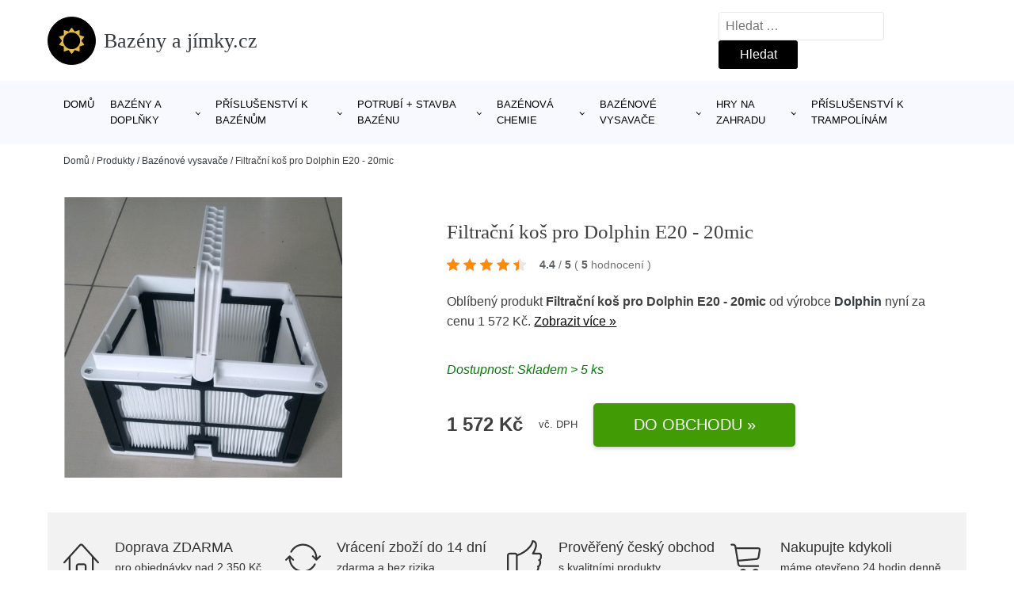

--- FILE ---
content_type: text/html; charset=UTF-8
request_url: https://www.bazeny-a-jimky.cz/p/filtracni-kos-pro-dolphin-e20-20mic/
body_size: 17930
content:
<!DOCTYPE html>
<html lang="cs" prefix="og: https://ogp.me/ns#" >
<head>
<meta charset="UTF-8">
<meta name="viewport" content="width=device-width, initial-scale=1.0">
<!-- WP_HEAD() START -->
<!-- Optimalizace pro vyhledávače podle Rank Math - https://rankmath.com/ -->
<title>Filtrační koš pro Dolphin E20 - 20mic | Bazény a jímky.cz</title>
<meta name="description" content="Prohlédněte si produkt Filtrační koš pro Dolphin E20 - 20mic od výrobce Dolphin za cenu 1572 Kč."/>
<meta name="robots" content="follow, index, max-snippet:-1, max-video-preview:-1, max-image-preview:large"/>
<link rel="canonical" href="https://www.bazeny-a-jimky.cz/p/filtracni-kos-pro-dolphin-e20-20mic/" />
<meta property="og:locale" content="cs_CZ" />
<meta property="og:type" content="article" />
<meta property="og:title" content="Filtrační koš pro Dolphin E20 - 20mic | Bazény a jímky.cz" />
<meta property="og:description" content="Prohlédněte si produkt Filtrační koš pro Dolphin E20 - 20mic od výrobce Dolphin za cenu 1572 Kč." />
<meta property="og:url" content="https://www.bazeny-a-jimky.cz/p/filtracni-kos-pro-dolphin-e20-20mic/" />
<meta property="og:site_name" content="Bazény a jímky.cz" />
<meta property="og:image" content="https://www.bazeny-a-jimky.cz/wp-content/uploads/2023/06/Filtracni-kos-pro-Dolphin-E20-20mic.png" />
<meta property="og:image:secure_url" content="https://www.bazeny-a-jimky.cz/wp-content/uploads/2023/06/Filtracni-kos-pro-Dolphin-E20-20mic.png" />
<meta property="og:image:width" content="500" />
<meta property="og:image:height" content="500" />
<meta property="og:image:alt" content="Filtrační koš pro Dolphin E20 - 20mic" />
<meta property="og:image:type" content="image/png" />
<meta name="twitter:card" content="summary_large_image" />
<meta name="twitter:title" content="Filtrační koš pro Dolphin E20 - 20mic | Bazény a jímky.cz" />
<meta name="twitter:description" content="Prohlédněte si produkt Filtrační koš pro Dolphin E20 - 20mic od výrobce Dolphin za cenu 1572 Kč." />
<meta name="twitter:image" content="https://www.bazeny-a-jimky.cz/wp-content/uploads/2023/06/Filtracni-kos-pro-Dolphin-E20-20mic.png" />
<script type="application/ld+json" class="rank-math-schema">{"@context":"https://schema.org","@graph":[{"@type":"BreadcrumbList","@id":"https://www.bazeny-a-jimky.cz/p/filtracni-kos-pro-dolphin-e20-20mic/#breadcrumb","itemListElement":[{"@type":"ListItem","position":"1","item":{"@id":"https://www.bazeny-a-jimky.cz","name":"Dom\u016f"}},{"@type":"ListItem","position":"2","item":{"@id":"https://www.bazeny-a-jimky.cz/p/","name":"Produkty"}},{"@type":"ListItem","position":"3","item":{"@id":"https://www.bazeny-a-jimky.cz/c/bazenove-vysavace-2/","name":"Baz\u00e9nov\u00e9 vysava\u010de"}},{"@type":"ListItem","position":"4","item":{"@id":"https://www.bazeny-a-jimky.cz/p/filtracni-kos-pro-dolphin-e20-20mic/","name":"Filtra\u010dn\u00ed ko\u0161 pro Dolphin E20 - 20mic"}}]}]}</script>
<!-- /Rank Math WordPress SEO plugin -->
<link rel="alternate" title="oEmbed (JSON)" type="application/json+oembed" href="https://www.bazeny-a-jimky.cz/wp-json/oembed/1.0/embed?url=https%3A%2F%2Fwww.bazeny-a-jimky.cz%2Fp%2Ffiltracni-kos-pro-dolphin-e20-20mic%2F" />
<link rel="alternate" title="oEmbed (XML)" type="text/xml+oembed" href="https://www.bazeny-a-jimky.cz/wp-json/oembed/1.0/embed?url=https%3A%2F%2Fwww.bazeny-a-jimky.cz%2Fp%2Ffiltracni-kos-pro-dolphin-e20-20mic%2F&#038;format=xml" />
<style id='wp-img-auto-sizes-contain-inline-css' type='text/css'>
img:is([sizes=auto i],[sizes^="auto," i]){contain-intrinsic-size:3000px 1500px}
/*# sourceURL=wp-img-auto-sizes-contain-inline-css */
</style>
<style id='classic-theme-styles-inline-css' type='text/css'>
/*! This file is auto-generated */
.wp-block-button__link{color:#fff;background-color:#32373c;border-radius:9999px;box-shadow:none;text-decoration:none;padding:calc(.667em + 2px) calc(1.333em + 2px);font-size:1.125em}.wp-block-file__button{background:#32373c;color:#fff;text-decoration:none}
/*# sourceURL=/wp-includes/css/classic-themes.min.css */
</style>
<link rel='stylesheet' id='kk-star-ratings-css' href='//www.bazeny-a-jimky.cz/wp-content/cache/wpfc-minified/3sjx3j5/7tdmt.css' type='text/css' media='all' />
<style id='kk-star-ratings-inline-css' type='text/css'>
.kk-star-ratings .kksr-stars .kksr-star {
margin-right: 5px;
}
[dir="rtl"] .kk-star-ratings .kksr-stars .kksr-star {
margin-left: 5px;
margin-right: 0;
}
/*# sourceURL=kk-star-ratings-inline-css */
</style>
<link rel='stylesheet' id='oxygen-css' href='//www.bazeny-a-jimky.cz/wp-content/cache/wpfc-minified/qijfdeqt/7tdmt.css' type='text/css' media='all' />
<script type="text/javascript" src="https://www.bazeny-a-jimky.cz/wp-includes/js/jquery/jquery.min.js?ver=3.7.1" id="jquery-core-js"></script>
<script type="text/javascript" id="search-filter-plugin-build-js-extra">
/* <![CDATA[ */
var SF_LDATA = {"ajax_url":"https://www.bazeny-a-jimky.cz/wp-admin/admin-ajax.php","home_url":"https://www.bazeny-a-jimky.cz/","extensions":[]};
//# sourceURL=search-filter-plugin-build-js-extra
/* ]]> */
</script>
<script type="text/javascript" src="https://www.bazeny-a-jimky.cz/wp-content/plugins/search-filter-pro/public/assets/js/search-filter-build.min.js?ver=2.5.21" id="search-filter-plugin-build-js"></script>
<link rel="https://api.w.org/" href="https://www.bazeny-a-jimky.cz/wp-json/" /><link rel="alternate" title="JSON" type="application/json" href="https://www.bazeny-a-jimky.cz/wp-json/wp/v2/products/188055" /><link rel="EditURI" type="application/rsd+xml" title="RSD" href="https://www.bazeny-a-jimky.cz/xmlrpc.php?rsd" />
<meta name="generator" content="WordPress 6.9" />
<link rel='shortlink' href='https://www.bazeny-a-jimky.cz/?p=188055' />
<script type="application/ld+json">{
"@context" : "https://schema.org",
"@type" : "Product",
"name" : "Filtračn&iacute; ko&scaron; pro Dolphin E20 - 20mic",
"image" : "https://www.bazeny-a-jimky.cz/wp-content/uploads/2023/06/Filtracni-kos-pro-Dolphin-E20-20mic.png",
"description" : "&lt;p&gt;Filtračn&iacute; ko&scaron; pro Dolphin E20 - 20mic&lt;/p&gt;
&lt;p&gt;Jemněj&scaron;&iacute; filtr pro ty nejdrobněj&scaron;&iacute; nečistoty.&lt;/p&gt;
&lt;p&gt; &lt;/p&gt;
&lt;p&gt;Použiteln&eacute; na modely E20 a E10&lt;/p&gt;
&lt;p&gt; &lt;/p&gt;
&lt;p&gt; &lt;/p&gt;",
"ean": "",
"gtin8": "00000055",
"sku": "00000055",
"brand" : {
"@type" : "Brand",
"name" : "Dolphin"
},
"review": {
"@type": "Review",
"reviewRating": {
"@type": "Rating",
"ratingValue": "4.4",
"bestRating": "5"
},
"author": {
"@type": "Person",
"name": ""
}
},
"offers" : {
"@type" : "Offer",
"price" : "1572",
"priceCurrency": "CZK",
"url" : "https://www.bazeny-a-jimky.cz/p/filtracni-kos-pro-dolphin-e20-20mic/",
"itemCondition": "https://schema.org/NewCondition",
"availability": "https://schema.org/InStock"
},
"aggregateRating": {
"@type": "AggregateRating",
"ratingValue": "4.4",
"bestRating": "5",
"ratingCount": "5"
}
}</script><!-- Global site tag (gtag.js) - Google Analytics -->
<script async src="https://www.googletagmanager.com/gtag/js?id="></script>
<script>
window.dataLayer = window.dataLayer || [];
function gtag(){dataLayer.push(arguments);}
gtag('js', new Date());
gtag('config', '');
</script>
<link rel="icon" href="https://www.bazeny-a-jimky.cz/wp-content/uploads/2021/10/favicon-150x150.png" sizes="32x32" />
<link rel="icon" href="https://www.bazeny-a-jimky.cz/wp-content/uploads/2021/10/favicon.png" sizes="192x192" />
<link rel="apple-touch-icon" href="https://www.bazeny-a-jimky.cz/wp-content/uploads/2021/10/favicon.png" />
<meta name="msapplication-TileImage" content="https://www.bazeny-a-jimky.cz/wp-content/uploads/2021/10/favicon.png" />
<link rel='stylesheet' id='oxygen-cache-182422-css' href='//www.bazeny-a-jimky.cz/wp-content/cache/wpfc-minified/e4bfxvpy/7tdmt.css' type='text/css' media='all' />
<link rel='stylesheet' id='oxygen-cache-182421-css' href='//www.bazeny-a-jimky.cz/wp-content/cache/wpfc-minified/kxfxoe02/9na70.css' type='text/css' media='all' />
<link rel='stylesheet' id='oxygen-universal-styles-css' href='//www.bazeny-a-jimky.cz/wp-content/cache/wpfc-minified/mkv3lkcm/7tdmt.css' type='text/css' media='all' />
<!-- END OF WP_HEAD() -->
<style id='global-styles-inline-css' type='text/css'>
:root{--wp--preset--aspect-ratio--square: 1;--wp--preset--aspect-ratio--4-3: 4/3;--wp--preset--aspect-ratio--3-4: 3/4;--wp--preset--aspect-ratio--3-2: 3/2;--wp--preset--aspect-ratio--2-3: 2/3;--wp--preset--aspect-ratio--16-9: 16/9;--wp--preset--aspect-ratio--9-16: 9/16;--wp--preset--color--black: #000000;--wp--preset--color--cyan-bluish-gray: #abb8c3;--wp--preset--color--white: #ffffff;--wp--preset--color--pale-pink: #f78da7;--wp--preset--color--vivid-red: #cf2e2e;--wp--preset--color--luminous-vivid-orange: #ff6900;--wp--preset--color--luminous-vivid-amber: #fcb900;--wp--preset--color--light-green-cyan: #7bdcb5;--wp--preset--color--vivid-green-cyan: #00d084;--wp--preset--color--pale-cyan-blue: #8ed1fc;--wp--preset--color--vivid-cyan-blue: #0693e3;--wp--preset--color--vivid-purple: #9b51e0;--wp--preset--gradient--vivid-cyan-blue-to-vivid-purple: linear-gradient(135deg,rgb(6,147,227) 0%,rgb(155,81,224) 100%);--wp--preset--gradient--light-green-cyan-to-vivid-green-cyan: linear-gradient(135deg,rgb(122,220,180) 0%,rgb(0,208,130) 100%);--wp--preset--gradient--luminous-vivid-amber-to-luminous-vivid-orange: linear-gradient(135deg,rgb(252,185,0) 0%,rgb(255,105,0) 100%);--wp--preset--gradient--luminous-vivid-orange-to-vivid-red: linear-gradient(135deg,rgb(255,105,0) 0%,rgb(207,46,46) 100%);--wp--preset--gradient--very-light-gray-to-cyan-bluish-gray: linear-gradient(135deg,rgb(238,238,238) 0%,rgb(169,184,195) 100%);--wp--preset--gradient--cool-to-warm-spectrum: linear-gradient(135deg,rgb(74,234,220) 0%,rgb(151,120,209) 20%,rgb(207,42,186) 40%,rgb(238,44,130) 60%,rgb(251,105,98) 80%,rgb(254,248,76) 100%);--wp--preset--gradient--blush-light-purple: linear-gradient(135deg,rgb(255,206,236) 0%,rgb(152,150,240) 100%);--wp--preset--gradient--blush-bordeaux: linear-gradient(135deg,rgb(254,205,165) 0%,rgb(254,45,45) 50%,rgb(107,0,62) 100%);--wp--preset--gradient--luminous-dusk: linear-gradient(135deg,rgb(255,203,112) 0%,rgb(199,81,192) 50%,rgb(65,88,208) 100%);--wp--preset--gradient--pale-ocean: linear-gradient(135deg,rgb(255,245,203) 0%,rgb(182,227,212) 50%,rgb(51,167,181) 100%);--wp--preset--gradient--electric-grass: linear-gradient(135deg,rgb(202,248,128) 0%,rgb(113,206,126) 100%);--wp--preset--gradient--midnight: linear-gradient(135deg,rgb(2,3,129) 0%,rgb(40,116,252) 100%);--wp--preset--font-size--small: 13px;--wp--preset--font-size--medium: 20px;--wp--preset--font-size--large: 36px;--wp--preset--font-size--x-large: 42px;--wp--preset--spacing--20: 0.44rem;--wp--preset--spacing--30: 0.67rem;--wp--preset--spacing--40: 1rem;--wp--preset--spacing--50: 1.5rem;--wp--preset--spacing--60: 2.25rem;--wp--preset--spacing--70: 3.38rem;--wp--preset--spacing--80: 5.06rem;--wp--preset--shadow--natural: 6px 6px 9px rgba(0, 0, 0, 0.2);--wp--preset--shadow--deep: 12px 12px 50px rgba(0, 0, 0, 0.4);--wp--preset--shadow--sharp: 6px 6px 0px rgba(0, 0, 0, 0.2);--wp--preset--shadow--outlined: 6px 6px 0px -3px rgb(255, 255, 255), 6px 6px rgb(0, 0, 0);--wp--preset--shadow--crisp: 6px 6px 0px rgb(0, 0, 0);}:where(.is-layout-flex){gap: 0.5em;}:where(.is-layout-grid){gap: 0.5em;}body .is-layout-flex{display: flex;}.is-layout-flex{flex-wrap: wrap;align-items: center;}.is-layout-flex > :is(*, div){margin: 0;}body .is-layout-grid{display: grid;}.is-layout-grid > :is(*, div){margin: 0;}:where(.wp-block-columns.is-layout-flex){gap: 2em;}:where(.wp-block-columns.is-layout-grid){gap: 2em;}:where(.wp-block-post-template.is-layout-flex){gap: 1.25em;}:where(.wp-block-post-template.is-layout-grid){gap: 1.25em;}.has-black-color{color: var(--wp--preset--color--black) !important;}.has-cyan-bluish-gray-color{color: var(--wp--preset--color--cyan-bluish-gray) !important;}.has-white-color{color: var(--wp--preset--color--white) !important;}.has-pale-pink-color{color: var(--wp--preset--color--pale-pink) !important;}.has-vivid-red-color{color: var(--wp--preset--color--vivid-red) !important;}.has-luminous-vivid-orange-color{color: var(--wp--preset--color--luminous-vivid-orange) !important;}.has-luminous-vivid-amber-color{color: var(--wp--preset--color--luminous-vivid-amber) !important;}.has-light-green-cyan-color{color: var(--wp--preset--color--light-green-cyan) !important;}.has-vivid-green-cyan-color{color: var(--wp--preset--color--vivid-green-cyan) !important;}.has-pale-cyan-blue-color{color: var(--wp--preset--color--pale-cyan-blue) !important;}.has-vivid-cyan-blue-color{color: var(--wp--preset--color--vivid-cyan-blue) !important;}.has-vivid-purple-color{color: var(--wp--preset--color--vivid-purple) !important;}.has-black-background-color{background-color: var(--wp--preset--color--black) !important;}.has-cyan-bluish-gray-background-color{background-color: var(--wp--preset--color--cyan-bluish-gray) !important;}.has-white-background-color{background-color: var(--wp--preset--color--white) !important;}.has-pale-pink-background-color{background-color: var(--wp--preset--color--pale-pink) !important;}.has-vivid-red-background-color{background-color: var(--wp--preset--color--vivid-red) !important;}.has-luminous-vivid-orange-background-color{background-color: var(--wp--preset--color--luminous-vivid-orange) !important;}.has-luminous-vivid-amber-background-color{background-color: var(--wp--preset--color--luminous-vivid-amber) !important;}.has-light-green-cyan-background-color{background-color: var(--wp--preset--color--light-green-cyan) !important;}.has-vivid-green-cyan-background-color{background-color: var(--wp--preset--color--vivid-green-cyan) !important;}.has-pale-cyan-blue-background-color{background-color: var(--wp--preset--color--pale-cyan-blue) !important;}.has-vivid-cyan-blue-background-color{background-color: var(--wp--preset--color--vivid-cyan-blue) !important;}.has-vivid-purple-background-color{background-color: var(--wp--preset--color--vivid-purple) !important;}.has-black-border-color{border-color: var(--wp--preset--color--black) !important;}.has-cyan-bluish-gray-border-color{border-color: var(--wp--preset--color--cyan-bluish-gray) !important;}.has-white-border-color{border-color: var(--wp--preset--color--white) !important;}.has-pale-pink-border-color{border-color: var(--wp--preset--color--pale-pink) !important;}.has-vivid-red-border-color{border-color: var(--wp--preset--color--vivid-red) !important;}.has-luminous-vivid-orange-border-color{border-color: var(--wp--preset--color--luminous-vivid-orange) !important;}.has-luminous-vivid-amber-border-color{border-color: var(--wp--preset--color--luminous-vivid-amber) !important;}.has-light-green-cyan-border-color{border-color: var(--wp--preset--color--light-green-cyan) !important;}.has-vivid-green-cyan-border-color{border-color: var(--wp--preset--color--vivid-green-cyan) !important;}.has-pale-cyan-blue-border-color{border-color: var(--wp--preset--color--pale-cyan-blue) !important;}.has-vivid-cyan-blue-border-color{border-color: var(--wp--preset--color--vivid-cyan-blue) !important;}.has-vivid-purple-border-color{border-color: var(--wp--preset--color--vivid-purple) !important;}.has-vivid-cyan-blue-to-vivid-purple-gradient-background{background: var(--wp--preset--gradient--vivid-cyan-blue-to-vivid-purple) !important;}.has-light-green-cyan-to-vivid-green-cyan-gradient-background{background: var(--wp--preset--gradient--light-green-cyan-to-vivid-green-cyan) !important;}.has-luminous-vivid-amber-to-luminous-vivid-orange-gradient-background{background: var(--wp--preset--gradient--luminous-vivid-amber-to-luminous-vivid-orange) !important;}.has-luminous-vivid-orange-to-vivid-red-gradient-background{background: var(--wp--preset--gradient--luminous-vivid-orange-to-vivid-red) !important;}.has-very-light-gray-to-cyan-bluish-gray-gradient-background{background: var(--wp--preset--gradient--very-light-gray-to-cyan-bluish-gray) !important;}.has-cool-to-warm-spectrum-gradient-background{background: var(--wp--preset--gradient--cool-to-warm-spectrum) !important;}.has-blush-light-purple-gradient-background{background: var(--wp--preset--gradient--blush-light-purple) !important;}.has-blush-bordeaux-gradient-background{background: var(--wp--preset--gradient--blush-bordeaux) !important;}.has-luminous-dusk-gradient-background{background: var(--wp--preset--gradient--luminous-dusk) !important;}.has-pale-ocean-gradient-background{background: var(--wp--preset--gradient--pale-ocean) !important;}.has-electric-grass-gradient-background{background: var(--wp--preset--gradient--electric-grass) !important;}.has-midnight-gradient-background{background: var(--wp--preset--gradient--midnight) !important;}.has-small-font-size{font-size: var(--wp--preset--font-size--small) !important;}.has-medium-font-size{font-size: var(--wp--preset--font-size--medium) !important;}.has-large-font-size{font-size: var(--wp--preset--font-size--large) !important;}.has-x-large-font-size{font-size: var(--wp--preset--font-size--x-large) !important;}
/*# sourceURL=global-styles-inline-css */
</style>
</head>
<body class="wp-singular products-template-default single single-products postid-188055 wp-theme-oxygen-is-not-a-theme  wp-embed-responsive oxygen-body" >
<header id="_header-1-25" class="oxy-header-wrapper oxy-overlay-header oxy-header" ><div id="logo-header-row" class="oxy-header-row" ><div class="oxy-header-container"><div id="_header_left-3-25" class="oxy-header-left" ><a id="link-78-25" class="ct-link" href="/" target="_self"  ><div id="fancy_icon-86-25" class="ct-fancy-icon" ><svg id="svg-fancy_icon-86-25"><use xlink:href="#FontAwesomeicon-sun-o"></use></svg></div><span id="shortcode-79-25" class="ct-shortcode logo-top" >Bazény a jímky.cz</span></a></div><div id="_header_center-4-25" class="oxy-header-center" ></div><div id="_header_right-5-25" class="oxy-header-right" >
<div id="_search_form-17-25" class="oxy-search-form" >
<form role="search" method="get" class="search-form" action="https://www.bazeny-a-jimky.cz/">
<label>
<span class="screen-reader-text">Vyhledávání</span>
<input type="search" class="search-field" placeholder="Hledat &hellip;" value="" name="s" />
</label>
<input type="submit" class="search-submit" value="Hledat" />
</form>                </div>
<nav id="_nav_menu-53-25" class="oxy-nav-menu oxy-nav-menu-dropdowns oxy-nav-menu-dropdown-arrow" ><div class='oxy-menu-toggle'><div class='oxy-nav-menu-hamburger-wrap'><div class='oxy-nav-menu-hamburger'><div class='oxy-nav-menu-hamburger-line'></div><div class='oxy-nav-menu-hamburger-line'></div><div class='oxy-nav-menu-hamburger-line'></div></div></div></div><div class="menu-hlavni-menu-container"><ul id="menu-hlavni-menu" class="oxy-nav-menu-list"><li id="menu-item-189648" class="menu-item menu-item-type-custom menu-item-object-custom menu-item-189648"><a href="/">Domů</a></li>
<li id="menu-item-189649" class="menu-item menu-item-type-taxonomy menu-item-object-product_category menu-item-has-children menu-item-189649"><a href="https://www.bazeny-a-jimky.cz/c/bazeny-a-doplnky/">Bazény a doplňky</a>
<ul class="sub-menu">
<li id="menu-item-189650" class="menu-item menu-item-type-taxonomy menu-item-object-product_category menu-item-189650"><a href="https://www.bazeny-a-jimky.cz/c/prislusenstvi-k-bazenum/">Příslušenství k bazénům</a></li>
<li id="menu-item-189652" class="menu-item menu-item-type-taxonomy menu-item-object-product_category menu-item-189652"><a href="https://www.bazeny-a-jimky.cz/c/bazeny-bazeny-a-doplnky/">Bazény</a></li>
<li id="menu-item-189654" class="menu-item menu-item-type-taxonomy menu-item-object-product_category menu-item-189654"><a href="https://www.bazeny-a-jimky.cz/c/bazenova-chemie/">Bazénová chemie</a></li>
<li id="menu-item-189659" class="menu-item menu-item-type-taxonomy menu-item-object-product_category menu-item-189659"><a href="https://www.bazeny-a-jimky.cz/c/virive-bazeny-bazeny-a-doplnky/">Vířivé bazény</a></li>
<li id="menu-item-189661" class="menu-item menu-item-type-taxonomy menu-item-object-product_category menu-item-189661"><a href="https://www.bazeny-a-jimky.cz/c/detske-bazenky/">Dětské bazénky</a></li>
<li id="menu-item-189664" class="menu-item menu-item-type-taxonomy menu-item-object-product_category menu-item-189664"><a href="https://www.bazeny-a-jimky.cz/c/bazenove-vysavace-bazeny-a-doplnky/">Bazénové vysavače</a></li>
<li id="menu-item-189666" class="menu-item menu-item-type-taxonomy menu-item-object-product_category menu-item-189666"><a href="https://www.bazeny-a-jimky.cz/c/bazenova-filtrace/">Bazénová filtrace</a></li>
</ul>
</li>
<li id="menu-item-189686" class="menu-item menu-item-type-taxonomy menu-item-object-product_category menu-item-has-children menu-item-189686"><a href="https://www.bazeny-a-jimky.cz/c/prislusenstvi-k-bazenum-2/">Příslušenství k bazénům</a>
<ul class="sub-menu">
<li id="menu-item-189687" class="menu-item menu-item-type-taxonomy menu-item-object-product_category menu-item-189687"><a href="https://www.bazeny-a-jimky.cz/c/bazenove-hadice-a-sponky/">Bazénové hadice a sponky</a></li>
<li id="menu-item-189689" class="menu-item menu-item-type-taxonomy menu-item-object-product_category menu-item-189689"><a href="https://www.bazeny-a-jimky.cz/c/testery-mereni-vody/">Testery – měření vody</a></li>
<li id="menu-item-189690" class="menu-item menu-item-type-taxonomy menu-item-object-product_category menu-item-189690"><a href="https://www.bazeny-a-jimky.cz/c/bazenove-schudky-zebriky-do-bazenu/">Bazénové schůdky - žebříky do bazénu</a></li>
<li id="menu-item-189691" class="menu-item menu-item-type-taxonomy menu-item-object-product_category menu-item-189691"><a href="https://www.bazeny-a-jimky.cz/c/bazenove-sitky-a-kartace/">Bazénové síťky a kartáče</a></li>
<li id="menu-item-189692" class="menu-item menu-item-type-taxonomy menu-item-object-product_category menu-item-189692"><a href="https://www.bazeny-a-jimky.cz/c/teplomery-do-bazenu/">Teploměry do bazénu</a></li>
</ul>
</li>
<li id="menu-item-189688" class="menu-item menu-item-type-taxonomy menu-item-object-product_category menu-item-has-children menu-item-189688"><a href="https://www.bazeny-a-jimky.cz/c/potrubi-stavba-bazenu/">Potrubí + stavba bazénu</a>
<ul class="sub-menu">
<li id="menu-item-189694" class="menu-item menu-item-type-taxonomy menu-item-object-product_category menu-item-189694"><a href="https://www.bazeny-a-jimky.cz/c/instalacni-material/">Instalační materiál</a></li>
<li id="menu-item-189695" class="menu-item menu-item-type-taxonomy menu-item-object-product_category menu-item-189695"><a href="https://www.bazeny-a-jimky.cz/c/bazenova-cerpadla/">Bazénová čerpadla</a></li>
<li id="menu-item-189696" class="menu-item menu-item-type-taxonomy menu-item-object-product_category menu-item-189696"><a href="https://www.bazeny-a-jimky.cz/c/piskove-filtrace-pisek/">Pískové filtrace + písek</a></li>
<li id="menu-item-189697" class="menu-item menu-item-type-taxonomy menu-item-object-product_category menu-item-189697"><a href="https://www.bazeny-a-jimky.cz/c/skimmery-a-nahradni-dily/">Skimmery a náhradní díly</a></li>
<li id="menu-item-189698" class="menu-item menu-item-type-taxonomy menu-item-object-product_category menu-item-189698"><a href="https://www.bazeny-a-jimky.cz/c/uv-lampy-a-nahradni-uv-zarivky/">UV lampy a náhradní UV zářivky</a></li>
<li id="menu-item-189699" class="menu-item menu-item-type-taxonomy menu-item-object-product_category menu-item-189699"><a href="https://www.bazeny-a-jimky.cz/c/bazenova-svetla-a-zarovky/">Bazénová světla a žárovky</a></li>
<li id="menu-item-189700" class="menu-item menu-item-type-taxonomy menu-item-object-product_category menu-item-189700"><a href="https://www.bazeny-a-jimky.cz/c/automaticke-davkovace/">Automatické dávkovače</a></li>
<li id="menu-item-189701" class="menu-item menu-item-type-taxonomy menu-item-object-product_category menu-item-189701"><a href="https://www.bazeny-a-jimky.cz/c/chloratory/">Chlorátory</a></li>
</ul>
</li>
<li id="menu-item-189657" class="menu-item menu-item-type-taxonomy menu-item-object-product_category menu-item-has-children menu-item-189657"><a href="https://www.bazeny-a-jimky.cz/c/bazenova-chemie-2/">Bazénová chemie</a>
<ul class="sub-menu">
<li id="menu-item-189667" class="menu-item menu-item-type-taxonomy menu-item-object-product_category menu-item-189667"><a href="https://www.bazeny-a-jimky.cz/c/chlorove-a-multifunkcni-tablety/">Chlórové a multifunkční tablety</a></li>
<li id="menu-item-189668" class="menu-item menu-item-type-taxonomy menu-item-object-product_category menu-item-189668"><a href="https://www.bazeny-a-jimky.cz/c/regulace-ph/">Regulace pH</a></li>
<li id="menu-item-189669" class="menu-item menu-item-type-taxonomy menu-item-object-product_category menu-item-189669"><a href="https://www.bazeny-a-jimky.cz/c/zazimovani-bazenu/">Zazimování bazénu</a></li>
<li id="menu-item-189670" class="menu-item menu-item-type-taxonomy menu-item-object-product_category menu-item-189670"><a href="https://www.bazeny-a-jimky.cz/c/bazenova-chemie-do-virivky/">Bazénová chemie do vířivky</a></li>
<li id="menu-item-189671" class="menu-item menu-item-type-taxonomy menu-item-object-product_category menu-item-189671"><a href="https://www.bazeny-a-jimky.cz/c/protirasove-prostredky/">Protiřasové prostředky</a></li>
<li id="menu-item-189672" class="menu-item menu-item-type-taxonomy menu-item-object-product_category menu-item-189672"><a href="https://www.bazeny-a-jimky.cz/c/cisteni-bazenu/">Čištění bazénu</a></li>
<li id="menu-item-189673" class="menu-item menu-item-type-taxonomy menu-item-object-product_category menu-item-189673"><a href="https://www.bazeny-a-jimky.cz/c/chlor-sok-do-bazenu/">Chlor šok do bazénu</a></li>
</ul>
</li>
<li id="menu-item-189665" class="menu-item menu-item-type-taxonomy menu-item-object-product_category current-products-ancestor current-menu-parent current-products-parent menu-item-has-children menu-item-189665"><a href="https://www.bazeny-a-jimky.cz/c/bazenove-vysavace-2/">Bazénové vysavače</a>
<ul class="sub-menu">
<li id="menu-item-189674" class="menu-item menu-item-type-taxonomy menu-item-object-product_category current-products-ancestor current-menu-parent current-products-parent menu-item-189674"><a href="https://www.bazeny-a-jimky.cz/c/prislusenstvi-a-nahradni-dily-robotickych-vysavacu/">Příslušenství a náhradní díly robotických vysavačů</a></li>
<li id="menu-item-189675" class="menu-item menu-item-type-taxonomy menu-item-object-product_category menu-item-189675"><a href="https://www.bazeny-a-jimky.cz/c/rucni-bazenove-vysavace/">Ruční bazénové vysavače</a></li>
<li id="menu-item-189676" class="menu-item menu-item-type-taxonomy menu-item-object-product_category menu-item-189676"><a href="https://www.bazeny-a-jimky.cz/c/automaticke-bazenove-vysavace/">Automatické bazénové vysavače</a></li>
<li id="menu-item-189677" class="menu-item menu-item-type-taxonomy menu-item-object-product_category menu-item-189677"><a href="https://www.bazeny-a-jimky.cz/c/poloautomaticke-bazenove-vysavace/">Poloautomatické bazénové vysavače</a></li>
</ul>
</li>
<li id="menu-item-189679" class="menu-item menu-item-type-taxonomy menu-item-object-product_category menu-item-has-children menu-item-189679"><a href="https://www.bazeny-a-jimky.cz/c/hry-na-zahradu/">Hry na zahradu</a>
<ul class="sub-menu">
<li id="menu-item-189680" class="menu-item menu-item-type-taxonomy menu-item-object-product_category menu-item-189680"><a href="https://www.bazeny-a-jimky.cz/c/doplnky-k-hracim-sestavam/">Doplňky k hracím sestavám</a></li>
<li id="menu-item-189681" class="menu-item menu-item-type-taxonomy menu-item-object-product_category menu-item-189681"><a href="https://www.bazeny-a-jimky.cz/c/houpacky-a-houpadla/">Houpačky a houpadla</a></li>
<li id="menu-item-189682" class="menu-item menu-item-type-taxonomy menu-item-object-product_category menu-item-189682"><a href="https://www.bazeny-a-jimky.cz/c/hraci-sestavy/">Hrací sestavy</a></li>
<li id="menu-item-189683" class="menu-item menu-item-type-taxonomy menu-item-object-product_category menu-item-189683"><a href="https://www.bazeny-a-jimky.cz/c/hraci-domecky/">Hrací domečky</a></li>
<li id="menu-item-189684" class="menu-item menu-item-type-taxonomy menu-item-object-product_category menu-item-189684"><a href="https://www.bazeny-a-jimky.cz/c/skluzavky/">Skluzavky</a></li>
<li id="menu-item-189685" class="menu-item menu-item-type-taxonomy menu-item-object-product_category menu-item-189685"><a href="https://www.bazeny-a-jimky.cz/c/piskoviste/">Pískoviště</a></li>
</ul>
</li>
<li id="menu-item-189693" class="menu-item menu-item-type-taxonomy menu-item-object-product_category menu-item-189693"><a href="https://www.bazeny-a-jimky.cz/c/prislusenstvi-k-trampolinam/">Příslušenství k trampolínám</a></li>
</ul></div></nav></div></div></div><div id="nav-header-row" class="oxy-header-row" ><div class="oxy-header-container"><div id="_header_left-12-25" class="oxy-header-left" ></div><div id="_header_center-13-25" class="oxy-header-center" ><nav id="_nav_menu-15-25" class="oxy-nav-menu oxy-nav-menu-dropdowns oxy-nav-menu-dropdown-arrow" ><div class='oxy-menu-toggle'><div class='oxy-nav-menu-hamburger-wrap'><div class='oxy-nav-menu-hamburger'><div class='oxy-nav-menu-hamburger-line'></div><div class='oxy-nav-menu-hamburger-line'></div><div class='oxy-nav-menu-hamburger-line'></div></div></div></div><div class="menu-hlavni-menu-container"><ul id="menu-hlavni-menu-1" class="oxy-nav-menu-list"><li class="menu-item menu-item-type-custom menu-item-object-custom menu-item-189648"><a href="/">Domů</a></li>
<li class="menu-item menu-item-type-taxonomy menu-item-object-product_category menu-item-has-children menu-item-189649"><a href="https://www.bazeny-a-jimky.cz/c/bazeny-a-doplnky/">Bazény a doplňky</a>
<ul class="sub-menu">
<li class="menu-item menu-item-type-taxonomy menu-item-object-product_category menu-item-189650"><a href="https://www.bazeny-a-jimky.cz/c/prislusenstvi-k-bazenum/">Příslušenství k bazénům</a></li>
<li class="menu-item menu-item-type-taxonomy menu-item-object-product_category menu-item-189652"><a href="https://www.bazeny-a-jimky.cz/c/bazeny-bazeny-a-doplnky/">Bazény</a></li>
<li class="menu-item menu-item-type-taxonomy menu-item-object-product_category menu-item-189654"><a href="https://www.bazeny-a-jimky.cz/c/bazenova-chemie/">Bazénová chemie</a></li>
<li class="menu-item menu-item-type-taxonomy menu-item-object-product_category menu-item-189659"><a href="https://www.bazeny-a-jimky.cz/c/virive-bazeny-bazeny-a-doplnky/">Vířivé bazény</a></li>
<li class="menu-item menu-item-type-taxonomy menu-item-object-product_category menu-item-189661"><a href="https://www.bazeny-a-jimky.cz/c/detske-bazenky/">Dětské bazénky</a></li>
<li class="menu-item menu-item-type-taxonomy menu-item-object-product_category menu-item-189664"><a href="https://www.bazeny-a-jimky.cz/c/bazenove-vysavace-bazeny-a-doplnky/">Bazénové vysavače</a></li>
<li class="menu-item menu-item-type-taxonomy menu-item-object-product_category menu-item-189666"><a href="https://www.bazeny-a-jimky.cz/c/bazenova-filtrace/">Bazénová filtrace</a></li>
</ul>
</li>
<li class="menu-item menu-item-type-taxonomy menu-item-object-product_category menu-item-has-children menu-item-189686"><a href="https://www.bazeny-a-jimky.cz/c/prislusenstvi-k-bazenum-2/">Příslušenství k bazénům</a>
<ul class="sub-menu">
<li class="menu-item menu-item-type-taxonomy menu-item-object-product_category menu-item-189687"><a href="https://www.bazeny-a-jimky.cz/c/bazenove-hadice-a-sponky/">Bazénové hadice a sponky</a></li>
<li class="menu-item menu-item-type-taxonomy menu-item-object-product_category menu-item-189689"><a href="https://www.bazeny-a-jimky.cz/c/testery-mereni-vody/">Testery – měření vody</a></li>
<li class="menu-item menu-item-type-taxonomy menu-item-object-product_category menu-item-189690"><a href="https://www.bazeny-a-jimky.cz/c/bazenove-schudky-zebriky-do-bazenu/">Bazénové schůdky - žebříky do bazénu</a></li>
<li class="menu-item menu-item-type-taxonomy menu-item-object-product_category menu-item-189691"><a href="https://www.bazeny-a-jimky.cz/c/bazenove-sitky-a-kartace/">Bazénové síťky a kartáče</a></li>
<li class="menu-item menu-item-type-taxonomy menu-item-object-product_category menu-item-189692"><a href="https://www.bazeny-a-jimky.cz/c/teplomery-do-bazenu/">Teploměry do bazénu</a></li>
</ul>
</li>
<li class="menu-item menu-item-type-taxonomy menu-item-object-product_category menu-item-has-children menu-item-189688"><a href="https://www.bazeny-a-jimky.cz/c/potrubi-stavba-bazenu/">Potrubí + stavba bazénu</a>
<ul class="sub-menu">
<li class="menu-item menu-item-type-taxonomy menu-item-object-product_category menu-item-189694"><a href="https://www.bazeny-a-jimky.cz/c/instalacni-material/">Instalační materiál</a></li>
<li class="menu-item menu-item-type-taxonomy menu-item-object-product_category menu-item-189695"><a href="https://www.bazeny-a-jimky.cz/c/bazenova-cerpadla/">Bazénová čerpadla</a></li>
<li class="menu-item menu-item-type-taxonomy menu-item-object-product_category menu-item-189696"><a href="https://www.bazeny-a-jimky.cz/c/piskove-filtrace-pisek/">Pískové filtrace + písek</a></li>
<li class="menu-item menu-item-type-taxonomy menu-item-object-product_category menu-item-189697"><a href="https://www.bazeny-a-jimky.cz/c/skimmery-a-nahradni-dily/">Skimmery a náhradní díly</a></li>
<li class="menu-item menu-item-type-taxonomy menu-item-object-product_category menu-item-189698"><a href="https://www.bazeny-a-jimky.cz/c/uv-lampy-a-nahradni-uv-zarivky/">UV lampy a náhradní UV zářivky</a></li>
<li class="menu-item menu-item-type-taxonomy menu-item-object-product_category menu-item-189699"><a href="https://www.bazeny-a-jimky.cz/c/bazenova-svetla-a-zarovky/">Bazénová světla a žárovky</a></li>
<li class="menu-item menu-item-type-taxonomy menu-item-object-product_category menu-item-189700"><a href="https://www.bazeny-a-jimky.cz/c/automaticke-davkovace/">Automatické dávkovače</a></li>
<li class="menu-item menu-item-type-taxonomy menu-item-object-product_category menu-item-189701"><a href="https://www.bazeny-a-jimky.cz/c/chloratory/">Chlorátory</a></li>
</ul>
</li>
<li class="menu-item menu-item-type-taxonomy menu-item-object-product_category menu-item-has-children menu-item-189657"><a href="https://www.bazeny-a-jimky.cz/c/bazenova-chemie-2/">Bazénová chemie</a>
<ul class="sub-menu">
<li class="menu-item menu-item-type-taxonomy menu-item-object-product_category menu-item-189667"><a href="https://www.bazeny-a-jimky.cz/c/chlorove-a-multifunkcni-tablety/">Chlórové a multifunkční tablety</a></li>
<li class="menu-item menu-item-type-taxonomy menu-item-object-product_category menu-item-189668"><a href="https://www.bazeny-a-jimky.cz/c/regulace-ph/">Regulace pH</a></li>
<li class="menu-item menu-item-type-taxonomy menu-item-object-product_category menu-item-189669"><a href="https://www.bazeny-a-jimky.cz/c/zazimovani-bazenu/">Zazimování bazénu</a></li>
<li class="menu-item menu-item-type-taxonomy menu-item-object-product_category menu-item-189670"><a href="https://www.bazeny-a-jimky.cz/c/bazenova-chemie-do-virivky/">Bazénová chemie do vířivky</a></li>
<li class="menu-item menu-item-type-taxonomy menu-item-object-product_category menu-item-189671"><a href="https://www.bazeny-a-jimky.cz/c/protirasove-prostredky/">Protiřasové prostředky</a></li>
<li class="menu-item menu-item-type-taxonomy menu-item-object-product_category menu-item-189672"><a href="https://www.bazeny-a-jimky.cz/c/cisteni-bazenu/">Čištění bazénu</a></li>
<li class="menu-item menu-item-type-taxonomy menu-item-object-product_category menu-item-189673"><a href="https://www.bazeny-a-jimky.cz/c/chlor-sok-do-bazenu/">Chlor šok do bazénu</a></li>
</ul>
</li>
<li class="menu-item menu-item-type-taxonomy menu-item-object-product_category current-products-ancestor current-menu-parent current-products-parent menu-item-has-children menu-item-189665"><a href="https://www.bazeny-a-jimky.cz/c/bazenove-vysavace-2/">Bazénové vysavače</a>
<ul class="sub-menu">
<li class="menu-item menu-item-type-taxonomy menu-item-object-product_category current-products-ancestor current-menu-parent current-products-parent menu-item-189674"><a href="https://www.bazeny-a-jimky.cz/c/prislusenstvi-a-nahradni-dily-robotickych-vysavacu/">Příslušenství a náhradní díly robotických vysavačů</a></li>
<li class="menu-item menu-item-type-taxonomy menu-item-object-product_category menu-item-189675"><a href="https://www.bazeny-a-jimky.cz/c/rucni-bazenove-vysavace/">Ruční bazénové vysavače</a></li>
<li class="menu-item menu-item-type-taxonomy menu-item-object-product_category menu-item-189676"><a href="https://www.bazeny-a-jimky.cz/c/automaticke-bazenove-vysavace/">Automatické bazénové vysavače</a></li>
<li class="menu-item menu-item-type-taxonomy menu-item-object-product_category menu-item-189677"><a href="https://www.bazeny-a-jimky.cz/c/poloautomaticke-bazenove-vysavace/">Poloautomatické bazénové vysavače</a></li>
</ul>
</li>
<li class="menu-item menu-item-type-taxonomy menu-item-object-product_category menu-item-has-children menu-item-189679"><a href="https://www.bazeny-a-jimky.cz/c/hry-na-zahradu/">Hry na zahradu</a>
<ul class="sub-menu">
<li class="menu-item menu-item-type-taxonomy menu-item-object-product_category menu-item-189680"><a href="https://www.bazeny-a-jimky.cz/c/doplnky-k-hracim-sestavam/">Doplňky k hracím sestavám</a></li>
<li class="menu-item menu-item-type-taxonomy menu-item-object-product_category menu-item-189681"><a href="https://www.bazeny-a-jimky.cz/c/houpacky-a-houpadla/">Houpačky a houpadla</a></li>
<li class="menu-item menu-item-type-taxonomy menu-item-object-product_category menu-item-189682"><a href="https://www.bazeny-a-jimky.cz/c/hraci-sestavy/">Hrací sestavy</a></li>
<li class="menu-item menu-item-type-taxonomy menu-item-object-product_category menu-item-189683"><a href="https://www.bazeny-a-jimky.cz/c/hraci-domecky/">Hrací domečky</a></li>
<li class="menu-item menu-item-type-taxonomy menu-item-object-product_category menu-item-189684"><a href="https://www.bazeny-a-jimky.cz/c/skluzavky/">Skluzavky</a></li>
<li class="menu-item menu-item-type-taxonomy menu-item-object-product_category menu-item-189685"><a href="https://www.bazeny-a-jimky.cz/c/piskoviste/">Pískoviště</a></li>
</ul>
</li>
<li class="menu-item menu-item-type-taxonomy menu-item-object-product_category menu-item-189693"><a href="https://www.bazeny-a-jimky.cz/c/prislusenstvi-k-trampolinam/">Příslušenství k trampolínám</a></li>
</ul></div></nav></div><div id="_header_right-14-25" class="oxy-header-right" ></div></div></div></header>
<div id="section-62-25" class=" ct-section breadcrumb-container" ><div class="ct-section-inner-wrap"><div id="code_block-66-25" class="ct-code-block breadcrumb-code" ><nav aria-label="breadcrumbs" class="rank-math-breadcrumb"><p><a href="https://www.bazeny-a-jimky.cz">Domů</a><span class="separator"> / </span><a href="https://www.bazeny-a-jimky.cz/p/">Produkty</a><span class="separator"> / </span><a href="https://www.bazeny-a-jimky.cz/c/bazenove-vysavace-2/">Bazénové vysavače</a><span class="separator"> / </span><span class="last">Filtrační koš pro Dolphin E20 - 20mic</span></p></nav></div></div></div><section id="section-2-145" class=" ct-section" ><div class="ct-section-inner-wrap"><div id="new_columns-4-145" class="ct-new-columns product-hero-column-container" ><div id="div_block-5-145" class="ct-div-block" ><a id="link-1642-145" class="ct-link" href="https://www.chemie-bazen.cz/filtracni-kos-pro-dolphin-e20-20mic/?utm_source=am&#038;a_aid=6037b95e1af16&#038;a_bid=2b7556a1&#038;data1=bazeny-a-jimky" target="_self" rel="nofollow noopener" ><img  id="image-7-145" alt="Filtrační koš pro Dolphin E20 - 20mic" src="https://www.bazeny-a-jimky.cz/wp-content/uploads/2023/06/Filtracni-kos-pro-Dolphin-E20-20mic.png" class="ct-image"/></a></div><div id="div_block-6-145" class="ct-div-block" ><h1 id="headline-12-145" class="ct-headline product-info-title"><span id="span-13-145" class="ct-span" >Filtrační koš pro Dolphin E20 - 20mic</span></h1><div id="div_block-1019-145" class="ct-div-block price-container" ><a id="link-2781-145" class="ct-link" href="https://www.chemie-bazen.cz/filtracni-kos-pro-dolphin-e20-20mic/?utm_source=am&#038;a_aid=6037b95e1af16&#038;a_bid=2b7556a1&#038;data1=bazeny-a-jimky" target="_self" rel="nofollow" ><div id="code_block-768-145" class="ct-code-block custom-star-rating" ><div style="display: none;"
class="kk-star-ratings   "
data-id="188055"
data-slug="">
<div class="kksr-stars">
<div class="kksr-stars-inactive">
<div class="kksr-star" data-star="1">
<div class="kksr-icon" style="width: 16px; height: 16px;"></div>
</div>
<div class="kksr-star" data-star="2">
<div class="kksr-icon" style="width: 16px; height: 16px;"></div>
</div>
<div class="kksr-star" data-star="3">
<div class="kksr-icon" style="width: 16px; height: 16px;"></div>
</div>
<div class="kksr-star" data-star="4">
<div class="kksr-icon" style="width: 16px; height: 16px;"></div>
</div>
<div class="kksr-star" data-star="5">
<div class="kksr-icon" style="width: 16px; height: 16px;"></div>
</div>
</div>
<div class="kksr-stars-active" style="width: 90.4px;">
<div class="kksr-star">
<div class="kksr-icon" style="width: 16px; height: 16px;"></div>
</div>
<div class="kksr-star">
<div class="kksr-icon" style="width: 16px; height: 16px;"></div>
</div>
<div class="kksr-star">
<div class="kksr-icon" style="width: 16px; height: 16px;"></div>
</div>
<div class="kksr-star">
<div class="kksr-icon" style="width: 16px; height: 16px;"></div>
</div>
<div class="kksr-star">
<div class="kksr-icon" style="width: 16px; height: 16px;"></div>
</div>
</div>
</div>
<div class="kksr-legend">
<strong class="kksr-score">4.4</strong>
<span class="kksr-muted">/</span>
<strong>5</strong>
<span class="kksr-muted">(</span>
<strong class="kksr-count">5</strong>
<span class="kksr-muted">
hodnocení        </span>
<span class="kksr-muted">)</span>
</div>
</div>
</div></a></div><div id="text_block-2513-145" class="ct-text-block" ><span id="span-2514-105073" class="ct-span" ><p>Oblíbený produkt <strong>Filtrační koš pro Dolphin E20 - 20mic</strong> od výrobce <strong><a href="https://www.bazeny-a-jimky.cz/v/dolphin/" rel="tag">Dolphin</a></strong> nyní za cenu 1&nbsp;572 Kč. <a href="https://www.chemie-bazen.cz/filtracni-kos-pro-dolphin-e20-20mic/?utm_source=am&amp;a_aid=6037b95e1af16&amp;a_bid=2b7556a1&amp;data1=bazeny-a-jimky" class="popis-produktu">Zobrazit více »</a>
</p>
</span></div><div id="div_block-3341-145" class="ct-div-block" ><div id="code_block-6358-182421" class="ct-code-block" >Dostupnost: Skladem > 5 ks</div></div><div id="div_block-6199-105073" class="ct-div-block price-container" ><div id="div_block-6355-105073" class="ct-div-block" ><div id="text_block-6200-105073" class="ct-text-block product-info-price" ><span id="span-6201-105073" class="ct-span" >1&nbsp;572&nbsp;Kč</span></div><div id="code_block-6202-105073" class="ct-code-block" ><div class="dph">vč. DPH</div></div></div><a id="link-1774-145" class="ct-link new-button" href="https://www.chemie-bazen.cz/filtracni-kos-pro-dolphin-e20-20mic/?utm_source=am&#038;a_aid=6037b95e1af16&#038;a_bid=2b7556a1&#038;data1=bazeny-a-jimky" target="_self" rel="nofollow noopener" ><div id="div_block-1778-145" class="ct-div-block " ><div id="shortcode-1868-145" class="ct-shortcode" >Do obchodu »</div></div></a></div></div></div></div></section><section id="section-3658-145" class=" ct-section" ><div class="ct-section-inner-wrap"><div id="div_block-5479-145" class="ct-div-block" ><div id="nestable_shortcode-5190-145" class="ct-nestable-shortcode" ><div class="benefity"><div class="row">
<div class="col-lg-3">
<div id="fancy_icon-5493-145" class="ct-fancy-icon">
<svg id="svg-fancy_icon-5493-145">
<use xlink:href="#Lineariconsicon-home">
<svg id="Lineariconsicon-home" viewBox="0 0 20 20"><title>home</title><path class="path1" d="M19.871 12.165l-8.829-9.758c-0.274-0.303-0.644-0.47-1.042-0.47-0 0 0 0 0 0-0.397 0-0.767 0.167-1.042 0.47l-8.829 9.758c-0.185 0.205-0.169 0.521 0.035 0.706 0.096 0.087 0.216 0.129 0.335 0.129 0.136 0 0.272-0.055 0.371-0.165l2.129-2.353v8.018c0 0.827 0.673 1.5 1.5 1.5h11c0.827 0 1.5-0.673 1.5-1.5v-8.018l2.129 2.353c0.185 0.205 0.501 0.221 0.706 0.035s0.221-0.501 0.035-0.706zM12 19h-4v-4.5c0-0.276 0.224-0.5 0.5-0.5h3c0.276 0 0.5 0.224 0.5 0.5v4.5zM16 18.5c0 0.276-0.224 0.5-0.5 0.5h-2.5v-4.5c0-0.827-0.673-1.5-1.5-1.5h-3c-0.827 0-1.5 0.673-1.5 1.5v4.5h-2.5c-0.276 0-0.5-0.224-0.5-0.5v-9.123l5.7-6.3c0.082-0.091 0.189-0.141 0.3-0.141s0.218 0.050 0.3 0.141l5.7 6.3v9.123z"></path></svg></use></svg>
</div>
<div class="text-vyhod">
<span>Doprava ZDARMA</span>
<p>pro objednávky nad 2.350 Kč</p>
</div>
</div>
<div class="col-lg-3"><div id="fancy_icon-5493-145" class="ct-fancy-icon">
<svg id="svg-fancy_icon-5493-145">
<use xlink:href="#Lineariconsicon-sync">
<svg id="Lineariconsicon-sync" viewBox="0 0 20 20"><title>sync</title><path class="path1" d="M19.854 8.646c-0.195-0.195-0.512-0.195-0.707 0l-1.149 1.149c-0.051-2.060-0.878-3.99-2.341-5.452-1.511-1.511-3.52-2.343-5.657-2.343-2.974 0-5.686 1.635-7.077 4.266-0.129 0.244-0.036 0.547 0.208 0.676s0.547 0.036 0.676-0.208c1.217-2.303 3.59-3.734 6.193-3.734 3.789 0 6.885 3.027 6.997 6.789l-1.143-1.143c-0.195-0.195-0.512-0.195-0.707 0s-0.195 0.512 0 0.707l2 2c0.098 0.098 0.226 0.146 0.354 0.146s0.256-0.049 0.354-0.146l2-2c0.195-0.195 0.195-0.512 0-0.707z"></path><path class="path2" d="M16.869 13.058c-0.244-0.129-0.547-0.036-0.676 0.208-1.217 2.303-3.59 3.734-6.193 3.734-3.789 0-6.885-3.027-6.997-6.789l1.143 1.143c0.098 0.098 0.226 0.146 0.354 0.146s0.256-0.049 0.354-0.146c0.195-0.195 0.195-0.512 0-0.707l-2-2c-0.195-0.195-0.512-0.195-0.707 0l-2 2c-0.195 0.195-0.195 0.512 0 0.707s0.512 0.195 0.707 0l1.149-1.149c0.051 2.060 0.878 3.99 2.341 5.452 1.511 1.511 3.52 2.343 5.657 2.343 2.974 0 5.686-1.635 7.077-4.266 0.129-0.244 0.036-0.547-0.208-0.676z"></path></svg></use></svg>
</div>
<div class="text-vyhod">
<span>Vrácení zboží do 14 dní</span>
<p>zdarma a bez rizika</p>
</div>
</div>
<div class="col-lg-3"><div id="fancy_icon-5493-145" class="ct-fancy-icon">
<svg id="svg-fancy_icon-5493-145">
<use xlink:href="#Lineariconsicon-thumbs-up">
<svg id="Lineariconsicon-thumbs-up" viewBox="0 0 20 20"><title>thumbs-up</title><path class="path1" d="M18.916 11.208c0.443-0.511 0.695-1.355 0.695-2.159 0-0.531-0.115-0.996-0.333-1.345-0.284-0.454-0.738-0.704-1.278-0.704h-2.618c1.425-2.591 1.785-4.543 1.070-5.807-0.499-0.881-1.413-1.193-2.045-1.193-0.25 0-0.462 0.185-0.495 0.433-0.179 1.319-1.188 2.893-2.768 4.318-1.514 1.365-3.374 2.456-5.286 3.11-0.241-0.508-0.758-0.86-1.356-0.86h-3c-0.827 0-1.5 0.673-1.5 1.5v9c0 0.827 0.673 1.5 1.5 1.5h3c0.634 0 1.176-0.395 1.396-0.952 1.961 0.246 2.699 0.64 3.414 1.022 0.895 0.478 1.739 0.93 4.503 0.93 0.72 0 1.398-0.188 1.91-0.529 0.5-0.333 0.82-0.801 0.926-1.343 0.399-0.162 0.753-0.536 1.024-1.092 0.264-0.541 0.435-1.232 0.435-1.761 0-0.099-0.006-0.19-0.017-0.274 0.253-0.186 0.48-0.473 0.667-0.851 0.27-0.545 0.432-1.228 0.432-1.826 0-0.424-0.079-0.777-0.234-1.051-0.013-0.022-0.026-0.044-0.039-0.065zM4.5 18h-3c-0.276 0-0.5-0.224-0.5-0.5v-9c0-0.276 0.224-0.5 0.5-0.5h3c0.276 0 0.5 0.224 0.5 0.5v8.999c0 0 0 0.001 0 0.001-0 0.276-0.224 0.5-0.5 0.5zM18.339 10.274c-0.151 0.304-0.304 0.414-0.37 0.414-0.276 0-0.5 0.224-0.5 0.5s0.224 0.5 0.5 0.5c0.042 0 0.072 0 0.117 0.078 0.066 0.117 0.104 0.32 0.104 0.558 0 0.445-0.126 0.974-0.328 1.382-0.198 0.399-0.399 0.544-0.487 0.544-0.276 0-0.5 0.224-0.5 0.5 0 0.177 0.092 0.333 0.231 0.422 0.031 0.317-0.117 1.165-0.501 1.718-0.145 0.209-0.298 0.329-0.418 0.329-0.276 0-0.5 0.224-0.5 0.5 0 0.88-0.972 1.281-1.875 1.281-2.513 0-3.217-0.376-4.032-0.812-0.762-0.407-1.618-0.865-3.781-1.134v-8.187c2.101-0.689 4.152-1.877 5.812-3.373 1.593-1.436 2.639-2.988 2.994-4.426 0.272 0.087 0.579 0.271 0.776 0.618 0.334 0.59 0.584 2.096-1.493 5.557-0.093 0.154-0.095 0.347-0.006 0.504s0.255 0.254 0.435 0.254h3.483c0.199 0 0.327 0.070 0.43 0.234 0.117 0.187 0.181 0.477 0.181 0.815 0 0.424-0.102 0.882-0.272 1.225z"></path></svg></use></svg>
</div>
<div class="text-vyhod">
<span>Prověřený český obchod</span>
<p>s kvalitními produkty</p>
</div>
</div>
<div class="col-lg-3"><div id="fancy_icon-5493-145" class="ct-fancy-icon">
<svg id="svg-fancy_icon-5493-145">
<use xlink:href="#Lineariconsicon-cart">
<svg id="Lineariconsicon-cart" viewBox="0 0 20 20"><title>cart</title><path class="path1" d="M8 20c-1.103 0-2-0.897-2-2s0.897-2 2-2 2 0.897 2 2-0.897 2-2 2zM8 17c-0.551 0-1 0.449-1 1s0.449 1 1 1 1-0.449 1-1-0.449-1-1-1z"></path><path class="path2" d="M15 20c-1.103 0-2-0.897-2-2s0.897-2 2-2 2 0.897 2 2-0.897 2-2 2zM15 17c-0.551 0-1 0.449-1 1s0.449 1 1 1 1-0.449 1-1-0.449-1-1-1z"></path><path class="path3" d="M17.539 4.467c-0.251-0.297-0.63-0.467-1.039-0.467h-12.243l-0.099-0.596c-0.131-0.787-0.859-1.404-1.658-1.404h-1c-0.276 0-0.5 0.224-0.5 0.5s0.224 0.5 0.5 0.5h1c0.307 0 0.621 0.266 0.671 0.569l1.671 10.027c0.131 0.787 0.859 1.404 1.658 1.404h10c0.276 0 0.5-0.224 0.5-0.5s-0.224-0.5-0.5-0.5h-10c-0.307 0-0.621-0.266-0.671-0.569l-0.247-1.48 9.965-0.867c0.775-0.067 1.483-0.721 1.611-1.489l0.671-4.027c0.067-0.404-0.038-0.806-0.289-1.102zM16.842 5.404l-0.671 4.027c-0.053 0.316-0.391 0.629-0.711 0.657l-10.043 0.873-0.994-5.962h12.076c0.117 0 0.215 0.040 0.276 0.113s0.085 0.176 0.066 0.291z"></path></svg></use></svg>
</div>
<div class="text-vyhod">
<span>Nakupujte kdykoli</span>
<p>máme otevřeno 24 hodin denně</p>
</div>
</div>
</div>
</div></div></div></div></section><section id="section-5355-145" class=" ct-section" ><div class="ct-section-inner-wrap"><div id="new_columns-2235-145" class="ct-new-columns" ><div id="popis-produktu" class="ct-div-block" ><div id="_tabs-335-145" class="oxy-tabs-wrapper oxy-tabs" data-oxy-tabs-active-tab-class='tabs-4507-tab-active' data-oxy-tabs-contents-wrapper='_tabs_contents-342-145' ><div id="_tab-336-145" class="oxy-tab tabs-4507-tab tabs-4507-tab-active" ><h2 id="shortcode-1922-145" class="ct-shortcode" >Popis produktu</h2></div></div><div id="_tabs_contents-342-145" class="oxy-tabs-contents-wrapper oxy-tabs-contents" ><div id="_tab_content-343-145" class="oxy-tab-content tabs-contents-4507-tab  oxy-tabs-contents-content-hidden" ><div id="text_block-42-145" class="ct-text-block product-description-text" ><span id="span-43-145" class="ct-span oxy-stock-content-styles" ><div class="comments-space">
<p>Filtrační koš pro Dolphin E20 - 20mic</p>
<p>Jemnější filtr pro ty nejdrobnější nečistoty.</p>
</p>
<p>Použitelné na modely E20 a E10</p>
</p>
<p><strong>Filtrační koš pro Dolphin E20 - 20mic</strong> od firmy <strong>Dolphin</strong> - tento hit můžete získat v jedinečné akci za <strong>1&nbsp;572 Kč</strong>. V našem obchodě najdete nejvýhodnější ceny. Neotálejte s nákupem, cenu můžeme garantovat jen pro dnešní den.</p>
<h2>Další parametry Filtrační koš pro Dolphin E20 - 20mic</h2>
<ul>
<li><strong>Název:</strong> Filtrační koš pro Dolphin E20 - 20mic</li>
<li><strong>Výrobce:</strong> Dolphin</li>
<li><strong>ID:</strong> 00000055</li>
<li><strong>Cena:</strong> 1&nbsp;572 Kč</li>
</ul>
</div>
</span></div><div id="shortcode-5036-145" class="ct-shortcode" ><script src='https://ajax.googleapis.com/ajax/libs/jquery/3.5.1/jquery.min.js'></script>
<script>
jQuery(document).ready(function($){  
var showChar = 200;
var ellipsestext = "...";
var moretext = "Zobrazit více";
var lesstext = "Zobrazit méně";
$(".comments-space").each(function () {
var content = $(this).html();
var text_content = $(this).contents().first('[nodeType=3]').text();
if (text_content.length > showChar) {
var show_content = content.substr(0, showChar);
var hide_content = content.substr(showChar, content.length - showChar);
var html = show_content + '<em class="moreelipses">' + ellipsestext + '<p>&nbsp;</p></em><em class="remaining-content"><em>' + hide_content + '<p>&nbsp;</p>' + '</em>&nbsp;&nbsp;<a href="#" class="morelink">' + moretext + '</a></em>';
$(this).html(html);
}
});
$(".morelink").click(function () {
if ($(this).hasClass("less")) {
$(this).removeClass("less");
$(this).html(moretext);
} else {
$(this).addClass("less");
$(this).html(lesstext);
}
$(this).parent().prev().toggle();
$(this).prev().toggle();
return false;
});
});  
</script></div></div></div><script type="text/javascript">var firstTab = document.querySelector('#_tabs_contents-342-145 > .oxy-tabs-contents-content-hidden:first-child'); if(firstTab && firstTab.classList){firstTab.classList.remove("oxy-tabs-contents-content-hidden")};</script></div></div></div></section><section id="section-2226-145" class=" ct-section" ><div class="ct-section-inner-wrap"><h2 id="shortcode-4113-145" class="ct-shortcode product-section-title" >Podobné produkty</h2><div id="code_block-5656-105073" class="ct-code-block" ></div><div id="_dynamic_list-4052-145" class="oxy-dynamic-list"><div id="div_block-4053-145-1" class="ct-div-block product-grid-block-1" data-id="div_block-4053-145"><a id="link-4054-145-1" class="ct-link grid-image-wrapper" href="https://www.chemie-bazen.cz/nahradni-guma-na-aktivni-kartac-pro-dolphin-e10--e20--liberty-200--300/?utm_source=am&amp;a_aid=6037b95e1af16&amp;a_bid=2b7556a1&amp;data1=bazeny-a-jimky" target="_self" rel="nofollow noopener" style="background-image:url(https://www.bazeny-a-jimky.cz/wp-content/uploads/2025/12/Nahradni-guma-na-aktivni-kartac-pro-Dolphin-E10-E20-Liberty-200-300-150x150.jpg);background-size: contain;" data-id="link-4054-145"></a><h3 id="headline-4055-145-1" class="ct-headline grid-heading" data-id="headline-4055-145"><span id="span-4056-145-1" class="ct-span" data-id="span-4056-145"><a href="https://www.bazeny-a-jimky.cz/p/nahradni-guma-na-aktivni-kartac-pro-dolphin-e10-e20-liberty-200-300/">N&aacute;hradn&iacute; guma na aktivn&iacute; kart&aacute;&#269; pro Dolphin E10, E20, Liberty 200, 300</a></span></h3><div id="div_block-4057-145-1" class="ct-div-block grid-price-container" data-id="div_block-4057-145"><div id="text_block-4058-145-1" class="ct-text-block grid-price-current" data-id="text_block-4058-145"><span id="span-4059-145-1" class="ct-span" data-id="span-4059-145">479&nbsp;K&#269;</span></div></div></div><div id="div_block-4053-145-2" class="ct-div-block product-grid-block-1" data-id="div_block-4053-145"><a id="link-4054-145-2" class="ct-link grid-image-wrapper" href="https://www.chemie-bazen.cz/kolo-bazenoveho-robota-gre-er-230/?utm_source=am&amp;a_aid=6037b95e1af16&amp;a_bid=2b7556a1&amp;data1=bazeny-a-jimky" target="_self" rel="nofollow noopener" style="background-image:url(https://www.bazeny-a-jimky.cz/wp-content/uploads/2025/10/Kolo-bazenoveho-robota-GRE-ER-230-150x150.jpg);background-size: contain;" data-id="link-4054-145"></a><h3 id="headline-4055-145-2" class="ct-headline grid-heading" data-id="headline-4055-145"><span id="span-4056-145-2" class="ct-span" data-id="span-4056-145"><a href="https://www.bazeny-a-jimky.cz/p/kolo-bazenoveho-robota-gre-er-230/">Kolo bazenov&eacute;ho robota GRE ER 230</a></span></h3><div id="div_block-4057-145-2" class="ct-div-block grid-price-container" data-id="div_block-4057-145"><div id="text_block-4058-145-2" class="ct-text-block grid-price-current" data-id="text_block-4058-145"><span id="span-4059-145-2" class="ct-span" data-id="span-4059-145">459&nbsp;K&#269;</span></div></div></div><div id="div_block-4053-145-3" class="ct-div-block product-grid-block-1" data-id="div_block-4053-145"><a id="link-4054-145-3" class="ct-link grid-image-wrapper" href="https://www.chemie-bazen.cz/kolo-bazenoveho-robota-zodiac-sweepy-3500/?utm_source=am&amp;a_aid=6037b95e1af16&amp;a_bid=2b7556a1&amp;data1=bazeny-a-jimky" target="_self" rel="nofollow noopener" style="background-image:url(https://www.bazeny-a-jimky.cz/wp-content/uploads/2025/10/Kolo-bazenoveho-robota-Zodiac-Sweepy-3500-150x150.jpg);background-size: contain;" data-id="link-4054-145"></a><h3 id="headline-4055-145-3" class="ct-headline grid-heading" data-id="headline-4055-145"><span id="span-4056-145-3" class="ct-span" data-id="span-4056-145"><a href="https://www.bazeny-a-jimky.cz/p/kolo-bazenoveho-robota-zodiac-sweepy-3500/">Kolo bazenov&eacute;ho robota Zodiac Sweepy 3500</a></span></h3><div id="div_block-4057-145-3" class="ct-div-block grid-price-container" data-id="div_block-4057-145"><div id="text_block-4058-145-3" class="ct-text-block grid-price-current" data-id="text_block-4058-145"><span id="span-4059-145-3" class="ct-span" data-id="span-4059-145">459&nbsp;K&#269;</span></div></div></div><div id="div_block-4053-145-4" class="ct-div-block product-grid-block-1" data-id="div_block-4053-145"><a id="link-4054-145-4" class="ct-link grid-image-wrapper" href="https://www.chemie-bazen.cz/hnaci-pas-aquasphere-asr-105/?utm_source=am&amp;a_aid=6037b95e1af16&amp;a_bid=2b7556a1&amp;data1=bazeny-a-jimky" target="_self" rel="nofollow noopener" style="background-image:url(https://www.bazeny-a-jimky.cz/wp-content/uploads/2025/10/Zodiac-Hnaci-pas-Aquasphere-ASR-105-150x150.jpg);background-size: contain;" data-id="link-4054-145"></a><h3 id="headline-4055-145-4" class="ct-headline grid-heading" data-id="headline-4055-145"><span id="span-4056-145-4" class="ct-span" data-id="span-4056-145"><a href="https://www.bazeny-a-jimky.cz/p/zodiac-hnaci-pas-aquasphere-asr-105/">Zodiac Hnac&iacute; p&aacute;s Aquasphere ASR 105</a></span></h3><div id="div_block-4057-145-4" class="ct-div-block grid-price-container" data-id="div_block-4057-145"><div id="text_block-4058-145-4" class="ct-text-block grid-price-current" data-id="text_block-4058-145"><span id="span-4059-145-4" class="ct-span" data-id="span-4059-145">1&nbsp;085&nbsp;K&#269;</span></div></div></div><div id="div_block-4053-145-5" class="ct-div-block product-grid-block-1" data-id="div_block-4053-145"><a id="link-4054-145-5" class="ct-link grid-image-wrapper" href="https://www.chemie-bazen.cz/hnaci-pas-zodiac-sweepy-3500/?utm_source=am&amp;a_aid=6037b95e1af16&amp;a_bid=2b7556a1&amp;data1=bazeny-a-jimky" target="_self" rel="nofollow noopener" style="background-image:url(https://www.bazeny-a-jimky.cz/wp-content/uploads/2025/10/Hnaci-pas-Zodiac-Sweepy-3500-150x150.jpg);background-size: contain;" data-id="link-4054-145"></a><h3 id="headline-4055-145-5" class="ct-headline grid-heading" data-id="headline-4055-145"><span id="span-4056-145-5" class="ct-span" data-id="span-4056-145"><a href="https://www.bazeny-a-jimky.cz/p/hnaci-pas-zodiac-sweepy-3500/">Hnac&iacute; p&aacute;s Zodiac Sweepy 3500</a></span></h3><div id="div_block-4057-145-5" class="ct-div-block grid-price-container" data-id="div_block-4057-145"><div id="text_block-4058-145-5" class="ct-text-block grid-price-current" data-id="text_block-4058-145"><span id="span-4059-145-5" class="ct-span" data-id="span-4059-145">1&nbsp;085&nbsp;K&#269;</span></div></div></div><div id="div_block-4053-145-6" class="ct-div-block product-grid-block-1" data-id="div_block-4053-145"><a id="link-4054-145-6" class="ct-link grid-image-wrapper" href="https://www.chemie-bazen.cz/hnaci-pas-gre-er-230/?utm_source=am&amp;a_aid=6037b95e1af16&amp;a_bid=2b7556a1&amp;data1=bazeny-a-jimky" target="_self" rel="nofollow noopener" style="background-image:url(https://www.bazeny-a-jimky.cz/wp-content/uploads/2025/10/Zodiac-Hnaci-pas-GRE-ER-230-150x150.jpg);background-size: contain;" data-id="link-4054-145"></a><h3 id="headline-4055-145-6" class="ct-headline grid-heading" data-id="headline-4055-145"><span id="span-4056-145-6" class="ct-span" data-id="span-4056-145"><a href="https://www.bazeny-a-jimky.cz/p/zodiac-hnaci-pas-gre-er-230/">Zodiac Hnac&iacute; p&aacute;s GRE ER 230</a></span></h3><div id="div_block-4057-145-6" class="ct-div-block grid-price-container" data-id="div_block-4057-145"><div id="text_block-4058-145-6" class="ct-text-block grid-price-current" data-id="text_block-4058-145"><span id="span-4059-145-6" class="ct-span" data-id="span-4059-145">1&nbsp;085&nbsp;K&#269;</span></div></div></div><div id="div_block-4053-145-7" class="ct-div-block product-grid-block-1" data-id="div_block-4053-145"><a id="link-4054-145-7" class="ct-link grid-image-wrapper" href="https://www.chemie-bazen.cz/nahradni-trafo-aquasphere-asr-105--ovladaci-jednotka/?utm_source=am&amp;a_aid=6037b95e1af16&amp;a_bid=2b7556a1&amp;data1=bazeny-a-jimky" target="_self" rel="nofollow noopener" style="background-image:url(https://www.bazeny-a-jimky.cz/wp-content/uploads/2025/10/Zodiac-Nahradni-trafo-Aquasphere-ASR-105-ovladaci-jednotka-150x150.jpg);background-size: contain;" data-id="link-4054-145"></a><h3 id="headline-4055-145-7" class="ct-headline grid-heading" data-id="headline-4055-145"><span id="span-4056-145-7" class="ct-span" data-id="span-4056-145"><a href="https://www.bazeny-a-jimky.cz/p/zodiac-nahradni-trafo-aquasphere-asr-105-ovladaci-jednotka/">Zodiac N&aacute;hradn&iacute; trafo Aquasphere ASR 105 (ovl&aacute;dac&iacute; jednotka)</a></span></h3><div id="div_block-4057-145-7" class="ct-div-block grid-price-container" data-id="div_block-4057-145"><div id="text_block-4058-145-7" class="ct-text-block grid-price-current" data-id="text_block-4058-145"><span id="span-4059-145-7" class="ct-span" data-id="span-4059-145">5&nbsp;935&nbsp;K&#269;</span></div></div></div><div id="div_block-4053-145-8" class="ct-div-block product-grid-block-1" data-id="div_block-4053-145"><a id="link-4054-145-8" class="ct-link grid-image-wrapper" href="https://www.chemie-bazen.cz/nahradni-trafo-gre-er-230--ovladaci-jednotka/?utm_source=am&amp;a_aid=6037b95e1af16&amp;a_bid=2b7556a1&amp;data1=bazeny-a-jimky" target="_self" rel="nofollow noopener" style="background-image:url(https://www.bazeny-a-jimky.cz/wp-content/uploads/2025/10/Zodiac-Nahradni-trafo-GRE-ER-230-ovladaci-jednotka-150x150.jpg);background-size: contain;" data-id="link-4054-145"></a><h3 id="headline-4055-145-8" class="ct-headline grid-heading" data-id="headline-4055-145"><span id="span-4056-145-8" class="ct-span" data-id="span-4056-145"><a href="https://www.bazeny-a-jimky.cz/p/zodiac-nahradni-trafo-gre-er-230-ovladaci-jednotka/">Zodiac N&aacute;hradn&iacute; trafo GRE ER 230 (ovl&aacute;dac&iacute; jednotka)</a></span></h3><div id="div_block-4057-145-8" class="ct-div-block grid-price-container" data-id="div_block-4057-145"><div id="text_block-4058-145-8" class="ct-text-block grid-price-current" data-id="text_block-4058-145"><span id="span-4059-145-8" class="ct-span" data-id="span-4059-145">5&nbsp;935&nbsp;K&#269;</span></div></div></div><div id="div_block-4053-145-9" class="ct-div-block product-grid-block-1" data-id="div_block-4053-145"><a id="link-4054-145-9" class="ct-link grid-image-wrapper" href="https://www.chemie-bazen.cz/nahradni-trafo-zodiac-sweepy-3500--ovladaci-jednotka/?utm_source=am&amp;a_aid=6037b95e1af16&amp;a_bid=2b7556a1&amp;data1=bazeny-a-jimky" target="_self" rel="nofollow noopener" style="background-image:url(https://www.bazeny-a-jimky.cz/wp-content/uploads/2025/10/Nahradni-trafo-Zodiac-Sweepy-3500-ovladaci-jednotka-150x150.jpg);background-size: contain;" data-id="link-4054-145"></a><h3 id="headline-4055-145-9" class="ct-headline grid-heading" data-id="headline-4055-145"><span id="span-4056-145-9" class="ct-span" data-id="span-4056-145"><a href="https://www.bazeny-a-jimky.cz/p/nahradni-trafo-zodiac-sweepy-3500-ovladaci-jednotka/">N&aacute;hradn&iacute; trafo Zodiac Sweepy 3500 (ovl&aacute;dac&iacute; jednotka)</a></span></h3><div id="div_block-4057-145-9" class="ct-div-block grid-price-container" data-id="div_block-4057-145"><div id="text_block-4058-145-9" class="ct-text-block grid-price-current" data-id="text_block-4058-145"><span id="span-4059-145-9" class="ct-span" data-id="span-4059-145">5&nbsp;935&nbsp;K&#269;</span></div></div></div><div id="div_block-4053-145-10" class="ct-div-block product-grid-block-1" data-id="div_block-4053-145"><a id="link-4054-145-10" class="ct-link grid-image-wrapper" href="https://www.chemie-bazen.cz/jemnejsi-filtracni-kos-100-mic-pro-asr-105/?utm_source=am&amp;a_aid=6037b95e1af16&amp;a_bid=2b7556a1&amp;data1=bazeny-a-jimky" target="_self" rel="nofollow noopener" style="background-image:url(https://www.bazeny-a-jimky.cz/wp-content/uploads/2025/08/Zodiac-Jemnejsi-filtracni-kos-100-mic-pro-ASR-105-150x150.png);background-size: contain;" data-id="link-4054-145"></a><h3 id="headline-4055-145-10" class="ct-headline grid-heading" data-id="headline-4055-145"><span id="span-4056-145-10" class="ct-span" data-id="span-4056-145"><a href="https://www.bazeny-a-jimky.cz/p/zodiac-jemnejsi-filtracni-kos-100-mic-pro-asr-105/">Zodiac Jemn&#283;j&scaron;&iacute; filtra&#269;n&iacute; ko&scaron; 100 mic pro ASR 105</a></span></h3><div id="div_block-4057-145-10" class="ct-div-block grid-price-container" data-id="div_block-4057-145"><div id="text_block-4058-145-10" class="ct-text-block grid-price-current" data-id="text_block-4058-145"><span id="span-4059-145-10" class="ct-span" data-id="span-4059-145">1&nbsp;596&nbsp;K&#269;</span></div></div></div><div id="div_block-4053-145-11" class="ct-div-block product-grid-block-1" data-id="div_block-4053-145"><a id="link-4054-145-11" class="ct-link grid-image-wrapper" href="https://www.chemie-bazen.cz/kolo-bazenoveho-robota-aquasphere-asr-105/?utm_source=am&amp;a_aid=6037b95e1af16&amp;a_bid=2b7556a1&amp;data1=bazeny-a-jimky" target="_self" rel="nofollow noopener" style="background-image:url(https://www.bazeny-a-jimky.cz/wp-content/uploads/2025/10/Kolo-bazenoveho-robota-Aquasphere-ASR-105-150x150.jpg);background-size: contain;" data-id="link-4054-145"></a><h3 id="headline-4055-145-11" class="ct-headline grid-heading" data-id="headline-4055-145"><span id="span-4056-145-11" class="ct-span" data-id="span-4056-145"><a href="https://www.bazeny-a-jimky.cz/p/kolo-bazenoveho-robota-aquasphere-asr-105/">Kolo bazenov&eacute;ho robota Aquasphere ASR 105</a></span></h3><div id="div_block-4057-145-11" class="ct-div-block grid-price-container" data-id="div_block-4057-145"><div id="text_block-4058-145-11" class="ct-text-block grid-price-current" data-id="text_block-4058-145"><span id="span-4059-145-11" class="ct-span" data-id="span-4059-145">459&nbsp;K&#269;</span></div></div></div><div id="div_block-4053-145-12" class="ct-div-block product-grid-block-1" data-id="div_block-4053-145"><a id="link-4054-145-12" class="ct-link grid-image-wrapper" href="https://www.chemie-bazen.cz/jemnejsi-filtracni-kos-100-mic-pro-gre-er-230/?utm_source=am&amp;a_aid=6037b95e1af16&amp;a_bid=2b7556a1&amp;data1=bazeny-a-jimky" target="_self" rel="nofollow noopener" style="background-image:url(https://www.bazeny-a-jimky.cz/wp-content/uploads/2025/08/Zodiac-Jemnejsi-filtracni-kos-100-mic-pro-GRE-ER-230-150x150.png);background-size: contain;" data-id="link-4054-145"></a><h3 id="headline-4055-145-12" class="ct-headline grid-heading" data-id="headline-4055-145"><span id="span-4056-145-12" class="ct-span" data-id="span-4056-145"><a href="https://www.bazeny-a-jimky.cz/p/zodiac-jemnejsi-filtracni-kos-100-mic-pro-gre-er-230/">Zodiac Jemn&#283;j&scaron;&iacute; filtra&#269;n&iacute; ko&scaron; 100 mic pro GRE ER 230</a></span></h3><div id="div_block-4057-145-12" class="ct-div-block grid-price-container" data-id="div_block-4057-145"><div id="text_block-4058-145-12" class="ct-text-block grid-price-current" data-id="text_block-4058-145"><span id="span-4059-145-12" class="ct-span" data-id="span-4059-145">1&nbsp;596&nbsp;K&#269;</span></div></div></div><div id="div_block-4053-145-13" class="ct-div-block product-grid-block-1" data-id="div_block-4053-145"><a id="link-4054-145-13" class="ct-link grid-image-wrapper" href="https://www.chemie-bazen.cz/univerzalni-vytahovaci-hak-pro-roboticke-cistice-bazenu/?utm_source=am&amp;a_aid=6037b95e1af16&amp;a_bid=2b7556a1&amp;data1=bazeny-a-jimky" target="_self" rel="nofollow noopener" style="background-image:url(https://www.bazeny-a-jimky.cz/wp-content/uploads/2025/08/Univerzalni-vytahovaci-hak-pro-roboticke-cistice-bazenu-150x150.png);background-size: contain;" data-id="link-4054-145"></a><h3 id="headline-4055-145-13" class="ct-headline grid-heading" data-id="headline-4055-145"><span id="span-4056-145-13" class="ct-span" data-id="span-4056-145"><a href="https://www.bazeny-a-jimky.cz/p/univerzalni-vytahovaci-hak-pro-roboticke-cistice-bazenu/">Univerz&aacute;ln&iacute; vytahovac&iacute; h&aacute;k pro robotick&eacute; &#269;isti&#269;e baz&eacute;n&#367;</a></span></h3><div id="div_block-4057-145-13" class="ct-div-block grid-price-container" data-id="div_block-4057-145"><div id="text_block-4058-145-13" class="ct-text-block grid-price-current" data-id="text_block-4058-145"><span id="span-4059-145-13" class="ct-span" data-id="span-4059-145">289&nbsp;K&#269;</span></div></div></div><div id="div_block-4053-145-14" class="ct-div-block product-grid-block-1" data-id="div_block-4053-145"><a id="link-4054-145-14" class="ct-link grid-image-wrapper" href="https://www.chemie-bazen.cz/kabel-pro-dolphin-m400--m500--m600-18-metru-s-otocnym-cepem/?utm_source=am&amp;a_aid=6037b95e1af16&amp;a_bid=2b7556a1&amp;data1=bazeny-a-jimky" target="_self" rel="nofollow noopener" style="background-image:url(https://www.bazeny-a-jimky.cz/wp-content/uploads/2025/10/Kabel-pro-Dolphin-M400-M500-M600-18-metru-s-otocnym-cepem-150x150.jpg);background-size: contain;" data-id="link-4054-145"></a><h3 id="headline-4055-145-14" class="ct-headline grid-heading" data-id="headline-4055-145"><span id="span-4056-145-14" class="ct-span" data-id="span-4056-145"><a href="https://www.bazeny-a-jimky.cz/p/kabel-pro-dolphin-m400-m500-m600-18-metru-s-otocnym-cepem/">Kabel pro Dolphin M400, M500, M600 -  18 metr&#367; s oto&#269;n&yacute;m &#269;epem</a></span></h3><div id="div_block-4057-145-14" class="ct-div-block grid-price-container" data-id="div_block-4057-145"><div id="text_block-4058-145-14" class="ct-text-block grid-price-current" data-id="text_block-4058-145"><span id="span-4059-145-14" class="ct-span" data-id="span-4059-145">4&nbsp;480&nbsp;K&#269;</span></div></div></div><div id="div_block-4053-145-15" class="ct-div-block product-grid-block-1" data-id="div_block-4053-145"><a id="link-4054-145-15" class="ct-link grid-image-wrapper" href="https://www.chemie-bazen.cz/nahradni-motor-zodiac-sweepy-3500/?utm_source=am&amp;a_aid=6037b95e1af16&amp;a_bid=2b7556a1&amp;data1=bazeny-a-jimky" target="_self" rel="nofollow noopener" style="background-image:url(https://www.bazeny-a-jimky.cz/wp-content/uploads/2025/10/Nahradni-motor-Zodiac-Sweepy-3500-150x150.jpg);background-size: contain;" data-id="link-4054-145"></a><h3 id="headline-4055-145-15" class="ct-headline grid-heading" data-id="headline-4055-145"><span id="span-4056-145-15" class="ct-span" data-id="span-4056-145"><a href="https://www.bazeny-a-jimky.cz/p/nahradni-motor-zodiac-sweepy-3500/">N&aacute;hradn&iacute; motor Zodiac Sweepy 3500</a></span></h3><div id="div_block-4057-145-15" class="ct-div-block grid-price-container" data-id="div_block-4057-145"><div id="text_block-4058-145-15" class="ct-text-block grid-price-current" data-id="text_block-4058-145"><span id="span-4059-145-15" class="ct-span" data-id="span-4059-145">8&nbsp;480&nbsp;K&#269;</span></div></div></div><div id="div_block-4053-145-16" class="ct-div-block product-grid-block-1" data-id="div_block-4053-145"><a id="link-4054-145-16" class="ct-link grid-image-wrapper" href="https://www.chemie-bazen.cz/nahradni-motor-asr-105-aquasphere/?utm_source=am&amp;a_aid=6037b95e1af16&amp;a_bid=2b7556a1&amp;data1=bazeny-a-jimky" target="_self" rel="nofollow noopener" style="background-image:url(https://www.bazeny-a-jimky.cz/wp-content/uploads/2025/10/Zodiac-Nahradni-motor-ASR-105-Aquasphere-150x150.jpg);background-size: contain;" data-id="link-4054-145"></a><h3 id="headline-4055-145-16" class="ct-headline grid-heading" data-id="headline-4055-145"><span id="span-4056-145-16" class="ct-span" data-id="span-4056-145"><a href="https://www.bazeny-a-jimky.cz/p/zodiac-nahradni-motor-asr-105-aquasphere/">Zodiac N&aacute;hradn&iacute; motor ASR 105 Aquasphere</a></span></h3><div id="div_block-4057-145-16" class="ct-div-block grid-price-container" data-id="div_block-4057-145"><div id="text_block-4058-145-16" class="ct-text-block grid-price-current" data-id="text_block-4058-145"><span id="span-4059-145-16" class="ct-span" data-id="span-4059-145">8&nbsp;480&nbsp;K&#269;</span></div></div></div><div id="div_block-4053-145-17" class="ct-div-block product-grid-block-1" data-id="div_block-4053-145"><a id="link-4054-145-17" class="ct-link grid-image-wrapper" href="https://www.chemie-bazen.cz/nahradni-motor-gre-er-230/?utm_source=am&amp;a_aid=6037b95e1af16&amp;a_bid=2b7556a1&amp;data1=bazeny-a-jimky" target="_self" rel="nofollow noopener" style="background-image:url(https://www.bazeny-a-jimky.cz/wp-content/uploads/2025/10/Zodiac-Nahradni-motor-GRE-ER-230-150x150.jpg);background-size: contain;" data-id="link-4054-145"></a><h3 id="headline-4055-145-17" class="ct-headline grid-heading" data-id="headline-4055-145"><span id="span-4056-145-17" class="ct-span" data-id="span-4056-145"><a href="https://www.bazeny-a-jimky.cz/p/zodiac-nahradni-motor-gre-er-230/">Zodiac N&aacute;hradn&iacute; motor GRE ER 230</a></span></h3><div id="div_block-4057-145-17" class="ct-div-block grid-price-container" data-id="div_block-4057-145"><div id="text_block-4058-145-17" class="ct-text-block grid-price-current" data-id="text_block-4058-145"><span id="span-4059-145-17" class="ct-span" data-id="span-4059-145">8&nbsp;480&nbsp;K&#269;</span></div></div></div><div id="div_block-4053-145-18" class="ct-div-block product-grid-block-1" data-id="div_block-4053-145"><a id="link-4054-145-18" class="ct-link grid-image-wrapper" href="https://www.chemie-bazen.cz/dolphin-e20-rozbaleno/?utm_source=am&amp;a_aid=6037b95e1af16&amp;a_bid=2b7556a1&amp;data1=bazeny-a-jimky" target="_self" rel="nofollow noopener" style="background-image:url(https://www.bazeny-a-jimky.cz/wp-content/uploads/2025/08/Maytronics-Dolphin-E20-rozbaleno-150x150.jpg);background-size: contain;" data-id="link-4054-145"></a><h3 id="headline-4055-145-18" class="ct-headline grid-heading" data-id="headline-4055-145"><span id="span-4056-145-18" class="ct-span" data-id="span-4056-145"><a href="https://www.bazeny-a-jimky.cz/p/maytronics-dolphin-e20-rozbaleno/">Maytronics Dolphin E20 rozbaleno</a></span></h3><div id="div_block-4057-145-18" class="ct-div-block grid-price-container" data-id="div_block-4057-145"><div id="text_block-4058-145-18" class="ct-text-block grid-price-current" data-id="text_block-4058-145"><span id="span-4059-145-18" class="ct-span" data-id="span-4059-145">18&nbsp;980&nbsp;K&#269;</span></div></div></div><div id="div_block-4053-145-19" class="ct-div-block product-grid-block-1" data-id="div_block-4053-145"><a id="link-4054-145-19" class="ct-link grid-image-wrapper" href="https://www.chemie-bazen.cz/nahradni-zadni-kartac-pro-dolphin-s200--s300i/?utm_source=am&amp;a_aid=6037b95e1af16&amp;a_bid=2b7556a1&amp;data1=bazeny-a-jimky" target="_self" rel="nofollow noopener" style="background-image:url(https://www.bazeny-a-jimky.cz/wp-content/uploads/2025/07/Nahradni-zadni-kartac-pro-Dolphin-S200-S300i-150x150.jpg);background-size: contain;" data-id="link-4054-145"></a><h3 id="headline-4055-145-19" class="ct-headline grid-heading" data-id="headline-4055-145"><span id="span-4056-145-19" class="ct-span" data-id="span-4056-145"><a href="https://www.bazeny-a-jimky.cz/p/nahradni-zadni-kartac-pro-dolphin-s200-s300i/">N&aacute;hradn&iacute; zadn&iacute; kart&aacute;&#269; pro Dolphin S200, S300i</a></span></h3><div id="div_block-4057-145-19" class="ct-div-block grid-price-container" data-id="div_block-4057-145"><div id="text_block-4058-145-19" class="ct-text-block grid-price-current" data-id="text_block-4058-145"><span id="span-4059-145-19" class="ct-span" data-id="span-4059-145">1&nbsp;195&nbsp;K&#269;</span></div></div></div><div id="div_block-4053-145-20" class="ct-div-block product-grid-block-1" data-id="div_block-4053-145"><a id="link-4054-145-20" class="ct-link grid-image-wrapper" href="https://www.chemie-bazen.cz/nahradni-trafo-dolphin-s300i--ctyr-tlacitkove-/?utm_source=am&amp;a_aid=6037b95e1af16&amp;a_bid=2b7556a1&amp;data1=bazeny-a-jimky" target="_self" rel="nofollow noopener" style="background-image:url(https://www.bazeny-a-jimky.cz/wp-content/uploads/2025/07/Nahradni-trafo-Dolphin-S300i-ctyr-tlacitkove-150x150.jpg);background-size: contain;" data-id="link-4054-145"></a><h3 id="headline-4055-145-20" class="ct-headline grid-heading" data-id="headline-4055-145"><span id="span-4056-145-20" class="ct-span" data-id="span-4056-145"><a href="https://www.bazeny-a-jimky.cz/p/nahradni-trafo-dolphin-s300i-ctyr-tlacitkove/">N&aacute;hradn&iacute; trafo Dolphin S300i (&#269;ty&#345;-tla&#269;&iacute;tkov&eacute;)</a></span></h3><div id="div_block-4057-145-20" class="ct-div-block grid-price-container" data-id="div_block-4057-145"><div id="text_block-4058-145-20" class="ct-text-block grid-price-current" data-id="text_block-4058-145"><span id="span-4059-145-20" class="ct-span" data-id="span-4059-145">5&nbsp;599&nbsp;K&#269;</span></div></div></div><div id="div_block-4053-145-21" class="ct-div-block product-grid-block-1" data-id="div_block-4053-145"><a id="link-4054-145-21" class="ct-link grid-image-wrapper" href="https://www.chemie-bazen.cz/dolphin-liberty-600-bezdratovy-bazenovy-vysavac/?utm_source=am&amp;a_aid=6037b95e1af16&amp;a_bid=2b7556a1&amp;data1=bazeny-a-jimky" target="_self" rel="nofollow noopener" style="background-image:url(https://www.bazeny-a-jimky.cz/wp-content/uploads/2025/07/Dolphin-Liberty-600-bezdratovy-bazenovy-vysavac-150x150.jpg);background-size: contain;" data-id="link-4054-145"></a><h3 id="headline-4055-145-21" class="ct-headline grid-heading" data-id="headline-4055-145"><span id="span-4056-145-21" class="ct-span" data-id="span-4056-145"><a href="https://www.bazeny-a-jimky.cz/p/dolphin-liberty-600-bezdratovy-bazenovy-vysavac/">Dolphin Liberty 600 - bezdr&aacute;tov&yacute; baz&eacute;nov&yacute; vysava&#269;</a></span></h3><div id="div_block-4057-145-21" class="ct-div-block grid-price-container" data-id="div_block-4057-145"><div id="text_block-4058-145-21" class="ct-text-block grid-price-current" data-id="text_block-4058-145"><span id="span-4059-145-21" class="ct-span" data-id="span-4059-145">39&nbsp;499&nbsp;K&#269;</span></div></div></div><div id="div_block-4053-145-22" class="ct-div-block product-grid-block-1" data-id="div_block-4053-145"><a id="link-4054-145-22" class="ct-link grid-image-wrapper" href="https://www.chemie-bazen.cz/rozbaleno-dolphin-liberty-300-bezdratovy-bazenovy-vysavac/?utm_source=am&amp;a_aid=6037b95e1af16&amp;a_bid=2b7556a1&amp;data1=bazeny-a-jimky" target="_self" rel="nofollow noopener" style="background-image:url(https://www.bazeny-a-jimky.cz/wp-content/uploads/2025/06/Rozbaleno-Dolphin-Liberty-300-bezdratovy-bazenovy-vysavac-150x150.png);background-size: contain;" data-id="link-4054-145"></a><h3 id="headline-4055-145-22" class="ct-headline grid-heading" data-id="headline-4055-145"><span id="span-4056-145-22" class="ct-span" data-id="span-4056-145"><a href="https://www.bazeny-a-jimky.cz/p/rozbaleno-dolphin-liberty-300-bezdratovy-bazenovy-vysavac/">Rozbaleno Dolphin Liberty 300 - bezdr&aacute;tov&yacute; baz&eacute;nov&yacute; vysava&#269;</a></span></h3><div id="div_block-4057-145-22" class="ct-div-block grid-price-container" data-id="div_block-4057-145"><div id="text_block-4058-145-22" class="ct-text-block grid-price-current" data-id="text_block-4058-145"><span id="span-4059-145-22" class="ct-span" data-id="span-4059-145">25&nbsp;999&nbsp;K&#269;</span></div></div></div><div id="div_block-4053-145-23" class="ct-div-block product-grid-block-1" data-id="div_block-4053-145"><a id="link-4054-145-23" class="ct-link grid-image-wrapper" href="https://www.chemie-bazen.cz/ochranny-vak-premium-pro-dolphin-prepravni-vozik/?utm_source=am&amp;a_aid=6037b95e1af16&amp;a_bid=2b7556a1&amp;data1=bazeny-a-jimky" target="_self" rel="nofollow noopener" style="background-image:url(https://www.bazeny-a-jimky.cz/wp-content/uploads/2025/05/Ochranny-vak-Premium-pro-Dolphin-prepravni-vozik-150x150.jpg);background-size: contain;" data-id="link-4054-145"></a><h3 id="headline-4055-145-23" class="ct-headline grid-heading" data-id="headline-4055-145"><span id="span-4056-145-23" class="ct-span" data-id="span-4056-145"><a href="https://www.bazeny-a-jimky.cz/p/ochranny-vak-premium-pro-dolphin-prepravni-vozik/">Ochrann&yacute; vak Premium pro Dolphin p&#345;epravn&iacute; voz&iacute;k</a></span></h3><div id="div_block-4057-145-23" class="ct-div-block grid-price-container" data-id="div_block-4057-145"><div id="text_block-4058-145-23" class="ct-text-block grid-price-current" data-id="text_block-4058-145"><span id="span-4059-145-23" class="ct-span" data-id="span-4059-145">1&nbsp;990&nbsp;K&#269;</span></div></div></div><div id="div_block-4053-145-24" class="ct-div-block product-grid-block-1" data-id="div_block-4053-145"><a id="link-4054-145-24" class="ct-link grid-image-wrapper" href="https://www.chemie-bazen.cz/modry-plovak-na-kabel-dolphin/?utm_source=am&amp;a_aid=6037b95e1af16&amp;a_bid=2b7556a1&amp;data1=bazeny-a-jimky" target="_self" rel="nofollow noopener" style="background-image:url(https://www.bazeny-a-jimky.cz/wp-content/uploads/2025/03/Modry-plovak-na-kabel-Dolphin-150x150.jpg);background-size: contain;" data-id="link-4054-145"></a><h3 id="headline-4055-145-24" class="ct-headline grid-heading" data-id="headline-4055-145"><span id="span-4056-145-24" class="ct-span" data-id="span-4056-145"><a href="https://www.bazeny-a-jimky.cz/p/modry-plovak-na-kabel-dolphin/">Modr&yacute; plov&aacute;k na kabel Dolphin</a></span></h3><div id="div_block-4057-145-24" class="ct-div-block grid-price-container" data-id="div_block-4057-145"><div id="text_block-4058-145-24" class="ct-text-block grid-price-current" data-id="text_block-4058-145"><span id="span-4059-145-24" class="ct-span" data-id="span-4059-145">255&nbsp;K&#269;</span></div></div></div><div id="div_block-4053-145-25" class="ct-div-block product-grid-block-1" data-id="div_block-4053-145"><a id="link-4054-145-25" class="ct-link grid-image-wrapper" href="https://www.chemie-bazen.cz/vnitrni-tyc-do-kartace-pro-dolphin-galaxy--spring-a-moby/?utm_source=am&amp;a_aid=6037b95e1af16&amp;a_bid=2b7556a1&amp;data1=bazeny-a-jimky" target="_self" rel="nofollow noopener" style="background-image:url(https://www.bazeny-a-jimky.cz/wp-content/uploads/2025/03/Vnitrni-tyc-do-kartace-pro-Dolphin-Galaxy-Spring-a-Moby-150x150.jpg);background-size: contain;" data-id="link-4054-145"></a><h3 id="headline-4055-145-25" class="ct-headline grid-heading" data-id="headline-4055-145"><span id="span-4056-145-25" class="ct-span" data-id="span-4056-145"><a href="https://www.bazeny-a-jimky.cz/p/vnitrni-tyc-do-kartace-pro-dolphin-galaxy-spring-a-moby/">Vnit&#345;n&iacute; ty&#269; do kart&aacute;&#269;e pro Dolphin Galaxy, Spring a Moby</a></span></h3><div id="div_block-4057-145-25" class="ct-div-block grid-price-container" data-id="div_block-4057-145"><div id="text_block-4058-145-25" class="ct-text-block grid-price-current" data-id="text_block-4058-145"><span id="span-4059-145-25" class="ct-span" data-id="span-4059-145">175&nbsp;K&#269;</span></div></div></div><div id="div_block-4053-145-26" class="ct-div-block product-grid-block-1" data-id="div_block-4053-145"><a id="link-4054-145-26" class="ct-link grid-image-wrapper" href="https://www.chemie-bazen.cz/nahradni-kabel-modry-pro-dolphin-s300i-18-metru/?utm_source=am&amp;a_aid=6037b95e1af16&amp;a_bid=2b7556a1&amp;data1=bazeny-a-jimky" target="_self" rel="nofollow noopener" style="background-image:url(https://www.bazeny-a-jimky.cz/wp-content/uploads/2025/04/Nahradni-kabel-modry-pro-Dolphin-S300i-18-metru-150x150.jpg);background-size: contain;" data-id="link-4054-145"></a><h3 id="headline-4055-145-26" class="ct-headline grid-heading" data-id="headline-4055-145"><span id="span-4056-145-26" class="ct-span" data-id="span-4056-145"><a href="https://www.bazeny-a-jimky.cz/p/nahradni-kabel-modry-pro-dolphin-s300i-18-metru/">N&aacute;hradn&iacute; kabel modr&yacute; pro Dolphin S300i -  18 metr&#367;</a></span></h3><div id="div_block-4057-145-26" class="ct-div-block grid-price-container" data-id="div_block-4057-145"><div id="text_block-4058-145-26" class="ct-text-block grid-price-current" data-id="text_block-4058-145"><span id="span-4059-145-26" class="ct-span" data-id="span-4059-145">3&nbsp;958&nbsp;K&#269;</span></div></div></div><div id="div_block-4053-145-27" class="ct-div-block product-grid-block-1" data-id="div_block-4053-145"><a id="link-4054-145-27" class="ct-link grid-image-wrapper" href="https://www.chemie-bazen.cz/membrana-vysavace-zodiac-cyclonx--3ks/?utm_source=am&amp;a_aid=6037b95e1af16&amp;a_bid=2b7556a1&amp;data1=bazeny-a-jimky" target="_self" rel="nofollow noopener" style="background-image:url(https://www.bazeny-a-jimky.cz/wp-content/uploads/2025/08/Membrana-vysavace-Zodiac-Cyclonx-3ks-150x150.png);background-size: contain;" data-id="link-4054-145"></a><h3 id="headline-4055-145-27" class="ct-headline grid-heading" data-id="headline-4055-145"><span id="span-4056-145-27" class="ct-span" data-id="span-4056-145"><a href="https://www.bazeny-a-jimky.cz/p/membrana-vysavace-zodiac-cyclonx-3ks/">Membr&aacute;na vysava&#269;e Zodiac Cyclonx (3ks)</a></span></h3><div id="div_block-4057-145-27" class="ct-div-block grid-price-container" data-id="div_block-4057-145"><div id="text_block-4058-145-27" class="ct-text-block grid-price-current" data-id="text_block-4058-145"><span id="span-4059-145-27" class="ct-span" data-id="span-4059-145">270&nbsp;K&#269;</span></div></div></div><div id="div_block-4053-145-28" class="ct-div-block product-grid-block-1" data-id="div_block-4053-145"><a id="link-4054-145-28" class="ct-link grid-image-wrapper" href="https://www.chemie-bazen.cz/nahradni-kabel-modry-pro-dolphin-s300i-s-otocnym-cepem-sviwelem-18-metru/?utm_source=am&amp;a_aid=6037b95e1af16&amp;a_bid=2b7556a1&amp;data1=bazeny-a-jimky" target="_self" rel="nofollow noopener" style="background-image:url(https://www.bazeny-a-jimky.cz/wp-content/uploads/2025/04/Nahradni-kabel-modry-pro-Dolphin-S300i-s-otocnym-cepem-sviwelem-18-metru-150x150.jpg);background-size: contain;" data-id="link-4054-145"></a><h3 id="headline-4055-145-28" class="ct-headline grid-heading" data-id="headline-4055-145"><span id="span-4056-145-28" class="ct-span" data-id="span-4056-145"><a href="https://www.bazeny-a-jimky.cz/p/nahradni-kabel-modry-pro-dolphin-s300i-s-otocnym-cepem-sviwelem-18-metru/">N&aacute;hradn&iacute; kabel modr&yacute; pro Dolphin S300i s oto&#269;n&yacute;m &#269;epem - sviwelem -  18 metr&#367;</a></span></h3><div id="div_block-4057-145-28" class="ct-div-block grid-price-container" data-id="div_block-4057-145"><div id="text_block-4058-145-28" class="ct-text-block grid-price-current" data-id="text_block-4058-145"><span id="span-4059-145-28" class="ct-span" data-id="span-4059-145">4&nbsp;750&nbsp;K&#269;</span></div></div></div><div id="div_block-4053-145-29" class="ct-div-block product-grid-block-1" data-id="div_block-4053-145"><a id="link-4054-145-29" class="ct-link grid-image-wrapper" href="https://www.chemie-bazen.cz/aiper-scuba-se/?variantId=8124?utm_source=am&amp;a_aid=6037b95e1af16&amp;a_bid=2b7556a1&amp;data1=bazeny-a-jimky" target="_self" rel="nofollow noopener" style="background-image:url(https://www.bazeny-a-jimky.cz/wp-content/uploads/2025/05/Aiper-Scuba-SE-Barva-Bila-150x150.jpg);background-size: contain;" data-id="link-4054-145"></a><h3 id="headline-4055-145-29" class="ct-headline grid-heading" data-id="headline-4055-145"><span id="span-4056-145-29" class="ct-span" data-id="span-4056-145"><a href="https://www.bazeny-a-jimky.cz/p/aiper-scuba-se-barva-bila/">Aiper Scuba SE Barva: B&iacute;l&aacute;</a></span></h3><div id="div_block-4057-145-29" class="ct-div-block grid-price-container" data-id="div_block-4057-145"><div id="text_block-4058-145-29" class="ct-text-block grid-price-current" data-id="text_block-4058-145"><span id="span-4059-145-29" class="ct-span" data-id="span-4059-145">4&nbsp;899&nbsp;K&#269;</span></div></div></div><div id="div_block-4053-145-30" class="ct-div-block product-grid-block-1" data-id="div_block-4053-145"><a id="link-4054-145-30" class="ct-link grid-image-wrapper" href="https://www.chemie-bazen.cz/aiper-scuba-se/?variantId=8127?utm_source=am&amp;a_aid=6037b95e1af16&amp;a_bid=2b7556a1&amp;data1=bazeny-a-jimky" target="_self" rel="nofollow noopener" style="background-image:url(https://www.bazeny-a-jimky.cz/wp-content/uploads/2025/05/Aiper-Scuba-SE-Barva-Cerna-150x150.jpg);background-size: contain;" data-id="link-4054-145"></a><h3 id="headline-4055-145-30" class="ct-headline grid-heading" data-id="headline-4055-145"><span id="span-4056-145-30" class="ct-span" data-id="span-4056-145"><a href="https://www.bazeny-a-jimky.cz/p/aiper-scuba-se-barva-cerna/">Aiper Scuba SE Barva: &#268;ern&aacute;</a></span></h3><div id="div_block-4057-145-30" class="ct-div-block grid-price-container" data-id="div_block-4057-145"><div id="text_block-4058-145-30" class="ct-text-block grid-price-current" data-id="text_block-4058-145"><span id="span-4059-145-30" class="ct-span" data-id="span-4059-145">4&nbsp;899&nbsp;K&#269;</span></div></div></div><div id="div_block-4053-145-31" class="ct-div-block product-grid-block-1" data-id="div_block-4053-145"><a id="link-4054-145-31" class="ct-link grid-image-wrapper" href="https://www.chemie-bazen.cz/aretace-nahradni-dil-na-bazenovou-teleskopickou-tyc-eko/?utm_source=am&amp;a_aid=6037b95e1af16&amp;a_bid=2b7556a1&amp;data1=bazeny-a-jimky" target="_self" rel="nofollow noopener" style="background-image:url(https://www.bazeny-a-jimky.cz/wp-content/uploads/2025/07/Poolservis-Aretace-nahradni-dil-na-bazenovou-teleskopickou-tyc-eko-150x150.jpg);background-size: contain;" data-id="link-4054-145"></a><h3 id="headline-4055-145-31" class="ct-headline grid-heading" data-id="headline-4055-145"><span id="span-4056-145-31" class="ct-span" data-id="span-4056-145"><a href="https://www.bazeny-a-jimky.cz/p/poolservis-aretace-nahradni-dil-na-bazenovou-teleskopickou-tyc-eko/">Poolservis Aretace - n&aacute;hradn&iacute; d&iacute;l na baz&eacute;novou teleskopickou ty&#269; eko</a></span></h3><div id="div_block-4057-145-31" class="ct-div-block grid-price-container" data-id="div_block-4057-145"><div id="text_block-4058-145-31" class="ct-text-block grid-price-current" data-id="text_block-4058-145"><span id="span-4059-145-31" class="ct-span" data-id="span-4059-145">97&nbsp;K&#269;</span></div></div></div><div id="div_block-4053-145-32" class="ct-div-block product-grid-block-1" data-id="div_block-4053-145"><a id="link-4054-145-32" class="ct-link grid-image-wrapper" href="https://www.chemie-bazen.cz/filtracni-kos-pro-dolphin-e10-100mic/?utm_source=am&amp;a_aid=6037b95e1af16&amp;a_bid=2b7556a1&amp;data1=bazeny-a-jimky" target="_self" rel="nofollow noopener" style="background-image:url(https://www.bazeny-a-jimky.cz/wp-content/uploads/2025/03/Filtracni-kos-pro-Dolphin-E10-100mic-zakladni-150x150.jpg);background-size: contain;" data-id="link-4054-145"></a><h3 id="headline-4055-145-32" class="ct-headline grid-heading" data-id="headline-4055-145"><span id="span-4056-145-32" class="ct-span" data-id="span-4056-145"><a href="https://www.bazeny-a-jimky.cz/p/filtracni-kos-pro-dolphin-e10-100mic-zakladni/">Filtra&#269;n&iacute; ko&scaron; pro Dolphin E10 - 100mic z&aacute;kladn&iacute;</a></span></h3><div id="div_block-4057-145-32" class="ct-div-block grid-price-container" data-id="div_block-4057-145"><div id="text_block-4058-145-32" class="ct-text-block grid-price-current" data-id="text_block-4058-145"><span id="span-4059-145-32" class="ct-span" data-id="span-4059-145">1&nbsp;895&nbsp;K&#269;</span></div></div></div><div id="div_block-4053-145-33" class="ct-div-block product-grid-block-1" data-id="div_block-4053-145"><a id="link-4054-145-33" class="ct-link grid-image-wrapper" href="https://www.chemie-bazen.cz/nahradni-hlinikovy-drzak-bazenoveho-vysavace/?utm_source=am&amp;a_aid=6037b95e1af16&amp;a_bid=2b7556a1&amp;data1=bazeny-a-jimky" target="_self" rel="nofollow noopener" style="background-image:url(https://www.bazeny-a-jimky.cz/wp-content/uploads/2025/03/Poolservis-Nahradni-hlinikovy-drzak-bazenoveho-vysavace-150x150.png);background-size: contain;" data-id="link-4054-145"></a><h3 id="headline-4055-145-33" class="ct-headline grid-heading" data-id="headline-4055-145"><span id="span-4056-145-33" class="ct-span" data-id="span-4056-145"><a href="https://www.bazeny-a-jimky.cz/p/poolservis-nahradni-hlinikovy-drzak-bazenoveho-vysavace/">Poolservis N&aacute;hradn&iacute; hlin&iacute;kov&yacute; dr&#382;&aacute;k baz&eacute;nov&eacute;ho vysava&#269;e</a></span></h3><div id="div_block-4057-145-33" class="ct-div-block grid-price-container" data-id="div_block-4057-145"><div id="text_block-4058-145-33" class="ct-text-block grid-price-current" data-id="text_block-4058-145"><span id="span-4059-145-33" class="ct-span" data-id="span-4059-145">69&nbsp;K&#269;</span></div></div></div><div id="div_block-4053-145-34" class="ct-div-block product-grid-block-1" data-id="div_block-4053-145"><a id="link-4054-145-34" class="ct-link grid-image-wrapper" href="https://www.chemie-bazen.cz/drzak-na-teleskopicke-bazenove-tyce--vysavace-a-sitky/?utm_source=am&amp;a_aid=6037b95e1af16&amp;a_bid=2b7556a1&amp;data1=bazeny-a-jimky" target="_self" rel="nofollow noopener" style="background-image:url(https://www.bazeny-a-jimky.cz/wp-content/uploads/2025/02/Vagnerpool-Drzak-na-teleskopicke-bazenove-tyce-vysavace-a-sitky-150x150.jpg);background-size: contain;" data-id="link-4054-145"></a><h3 id="headline-4055-145-34" class="ct-headline grid-heading" data-id="headline-4055-145"><span id="span-4056-145-34" class="ct-span" data-id="span-4056-145"><a href="https://www.bazeny-a-jimky.cz/p/vagnerpool-drzak-na-teleskopicke-bazenove-tyce-vysavace-a-sitky/">Vagnerpool Dr&#382;&aacute;k na teleskopick&eacute; baz&eacute;nov&eacute; ty&#269;e, vysava&#269;e a s&iacute;&#357;ky</a></span></h3><div id="div_block-4057-145-34" class="ct-div-block grid-price-container" data-id="div_block-4057-145"><div id="text_block-4058-145-34" class="ct-text-block grid-price-current" data-id="text_block-4058-145"><span id="span-4059-145-34" class="ct-span" data-id="span-4059-145">89&nbsp;K&#269;</span></div></div></div><div id="div_block-4053-145-35" class="ct-div-block product-grid-block-1" data-id="div_block-4053-145"><a id="link-4054-145-35" class="ct-link grid-image-wrapper" href="https://www.chemie-bazen.cz/filtracni-kos-150-mic-pro-asr-105/?utm_source=am&amp;a_aid=6037b95e1af16&amp;a_bid=2b7556a1&amp;data1=bazeny-a-jimky" target="_self" rel="nofollow noopener" style="background-image:url(https://www.bazeny-a-jimky.cz/wp-content/uploads/2025/02/Zodiac-Filtracni-kos-150-mic-pro-ASR-105-150x150.png);background-size: contain;" data-id="link-4054-145"></a><h3 id="headline-4055-145-35" class="ct-headline grid-heading" data-id="headline-4055-145"><span id="span-4056-145-35" class="ct-span" data-id="span-4056-145"><a href="https://www.bazeny-a-jimky.cz/p/zodiac-filtracni-kos-150-mic-pro-asr-105/">Zodiac Filtra&#269;n&iacute; ko&scaron; 150 mic pro ASR 105</a></span></h3><div id="div_block-4057-145-35" class="ct-div-block grid-price-container" data-id="div_block-4057-145"><div id="text_block-4058-145-35" class="ct-text-block grid-price-current" data-id="text_block-4058-145"><span id="span-4059-145-35" class="ct-span" data-id="span-4059-145">995&nbsp;K&#269;</span></div></div></div><div id="div_block-4053-145-36" class="ct-div-block product-grid-block-1" data-id="div_block-4053-145"><a id="link-4054-145-36" class="ct-link grid-image-wrapper" href="https://www.chemie-bazen.cz/nahradni-kabel-pro-asr-105-15-metru/?utm_source=am&amp;a_aid=6037b95e1af16&amp;a_bid=2b7556a1&amp;data1=bazeny-a-jimky" target="_self" rel="nofollow noopener" style="background-image:url(https://www.bazeny-a-jimky.cz/wp-content/uploads/2025/02/Zodiac-Nahradni-kabel-pro-ASR-105-15-metru-150x150.png);background-size: contain;" data-id="link-4054-145"></a><h3 id="headline-4055-145-36" class="ct-headline grid-heading" data-id="headline-4055-145"><span id="span-4056-145-36" class="ct-span" data-id="span-4056-145"><a href="https://www.bazeny-a-jimky.cz/p/zodiac-nahradni-kabel-pro-asr-105-15-metru/">Zodiac N&aacute;hradn&iacute; kabel pro ASR 105 15 metr&#367;</a></span></h3><div id="div_block-4057-145-36" class="ct-div-block grid-price-container" data-id="div_block-4057-145"><div id="text_block-4058-145-36" class="ct-text-block grid-price-current" data-id="text_block-4058-145"><span id="span-4059-145-36" class="ct-span" data-id="span-4059-145">3&nbsp;942&nbsp;K&#269;</span></div></div></div>                    
</div>
</div></section><section id="section-3667-145" class=" ct-section" ><div class="ct-section-inner-wrap"><h3 id="headline-2231-145" class="ct-headline"><span id="span-2233-145" class="ct-span" >Filtrační koš pro Dolphin E20 - 20mic</span></h3><div id="shortcode-1919-145" class="ct-shortcode product-info-meta" >Najdete v kategorii: <a href="https://www.bazeny-a-jimky.cz/c/bazenove-vysavace-2/" rel="tag">Bazénové vysavače</a>, <a href="https://www.bazeny-a-jimky.cz/c/prislusenstvi-a-nahradni-dily-robotickych-vysavacu/" rel="tag">Příslušenství a náhradní díly robotických vysavačů</a></div></div></section><section id="section-57-145" class=" ct-section" ><div class="ct-section-inner-wrap"><div id="div_block-4872-145" class="ct-div-block" ><h2 id="shortcode-4871-145" class="ct-shortcode product-section-title" >Další produkty od výrobce</h2><h2 id="headline-4881-145" class="ct-headline"><span id="span-4882-145" class="ct-span" >Dolphin</span></h2></div><div id="code_block-700-145" class="ct-code-block" ></div><div id="_dynamic_list-1551-145" class="oxy-dynamic-list"><div id="div_block-1552-145-1" class="ct-div-block product-grid-block-1" data-id="div_block-1552-145"><a id="link-1553-145-1" class="ct-link grid-image-wrapper" href="https://www.chemie-bazen.cz/nahradni-guma-na-aktivni-kartac-pro-dolphin-e10--e20--liberty-200--300/?utm_source=am&amp;a_aid=6037b95e1af16&amp;a_bid=2b7556a1&amp;data1=bazeny-a-jimky" target="_self" rel="nofollow noopener" style="background-image:url(https://www.bazeny-a-jimky.cz/wp-content/uploads/2025/12/Nahradni-guma-na-aktivni-kartac-pro-Dolphin-E10-E20-Liberty-200-300-150x150.jpg);background-size: contain;" data-id="link-1553-145"></a><h3 id="headline-1554-145-1" class="ct-headline grid-heading" data-id="headline-1554-145"><span id="span-1555-145-1" class="ct-span" data-id="span-1555-145"><a href="https://www.bazeny-a-jimky.cz/p/nahradni-guma-na-aktivni-kartac-pro-dolphin-e10-e20-liberty-200-300/">N&aacute;hradn&iacute; guma na aktivn&iacute; kart&aacute;&#269; pro Dolphin E10, E20, Liberty 200, 300</a></span></h3><div id="div_block-1556-145-1" class="ct-div-block grid-price-container" data-id="div_block-1556-145"><div id="text_block-1557-145-1" class="ct-text-block grid-price-current" data-id="text_block-1557-145"><span id="span-1558-145-1" class="ct-span" data-id="span-1558-145">479&nbsp;K&#269;</span></div></div><a id="link-3315-145-1" class="ct-link" href="https://www.chemie-bazen.cz/nahradni-guma-na-aktivni-kartac-pro-dolphin-e10--e20--liberty-200--300/?utm_source=am&amp;a_aid=6037b95e1af16&amp;a_bid=2b7556a1&amp;data1=bazeny-a-jimky" target="_self" rel="nofollow noopener" data-id="link-3315-145"><div id="nestable_shortcode-3316-145-1" class="ct-nestable-shortcode cta-button-maly" data-id="nestable_shortcode-3316-145">Detail produktu</div></a></div><div id="div_block-1552-145-2" class="ct-div-block product-grid-block-1" data-id="div_block-1552-145"><a id="link-1553-145-2" class="ct-link grid-image-wrapper" href="https://www.chemie-bazen.cz/kabel-pro-dolphin-m400--m500--m600-18-metru-s-otocnym-cepem/?utm_source=am&amp;a_aid=6037b95e1af16&amp;a_bid=2b7556a1&amp;data1=bazeny-a-jimky" target="_self" rel="nofollow noopener" style="background-image:url(https://www.bazeny-a-jimky.cz/wp-content/uploads/2025/10/Kabel-pro-Dolphin-M400-M500-M600-18-metru-s-otocnym-cepem-150x150.jpg);background-size: contain;" data-id="link-1553-145"></a><h3 id="headline-1554-145-2" class="ct-headline grid-heading" data-id="headline-1554-145"><span id="span-1555-145-2" class="ct-span" data-id="span-1555-145"><a href="https://www.bazeny-a-jimky.cz/p/kabel-pro-dolphin-m400-m500-m600-18-metru-s-otocnym-cepem/">Kabel pro Dolphin M400, M500, M600 -  18 metr&#367; s oto&#269;n&yacute;m &#269;epem</a></span></h3><div id="div_block-1556-145-2" class="ct-div-block grid-price-container" data-id="div_block-1556-145"><div id="text_block-1557-145-2" class="ct-text-block grid-price-current" data-id="text_block-1557-145"><span id="span-1558-145-2" class="ct-span" data-id="span-1558-145">4&nbsp;480&nbsp;K&#269;</span></div></div><a id="link-3315-145-2" class="ct-link" href="https://www.chemie-bazen.cz/kabel-pro-dolphin-m400--m500--m600-18-metru-s-otocnym-cepem/?utm_source=am&amp;a_aid=6037b95e1af16&amp;a_bid=2b7556a1&amp;data1=bazeny-a-jimky" target="_self" rel="nofollow noopener" data-id="link-3315-145"><div id="nestable_shortcode-3316-145-2" class="ct-nestable-shortcode cta-button-maly" data-id="nestable_shortcode-3316-145">Detail produktu</div></a></div><div id="div_block-1552-145-3" class="ct-div-block product-grid-block-1" data-id="div_block-1552-145"><a id="link-1553-145-3" class="ct-link grid-image-wrapper" href="https://www.chemie-bazen.cz/nahradni-trafo-dolphin-s300i--ctyr-tlacitkove-/?utm_source=am&amp;a_aid=6037b95e1af16&amp;a_bid=2b7556a1&amp;data1=bazeny-a-jimky" target="_self" rel="nofollow noopener" style="background-image:url(https://www.bazeny-a-jimky.cz/wp-content/uploads/2025/07/Nahradni-trafo-Dolphin-S300i-ctyr-tlacitkove-150x150.jpg);background-size: contain;" data-id="link-1553-145"></a><h3 id="headline-1554-145-3" class="ct-headline grid-heading" data-id="headline-1554-145"><span id="span-1555-145-3" class="ct-span" data-id="span-1555-145"><a href="https://www.bazeny-a-jimky.cz/p/nahradni-trafo-dolphin-s300i-ctyr-tlacitkove/">N&aacute;hradn&iacute; trafo Dolphin S300i (&#269;ty&#345;-tla&#269;&iacute;tkov&eacute;)</a></span></h3><div id="div_block-1556-145-3" class="ct-div-block grid-price-container" data-id="div_block-1556-145"><div id="text_block-1557-145-3" class="ct-text-block grid-price-current" data-id="text_block-1557-145"><span id="span-1558-145-3" class="ct-span" data-id="span-1558-145">5&nbsp;599&nbsp;K&#269;</span></div></div><a id="link-3315-145-3" class="ct-link" href="https://www.chemie-bazen.cz/nahradni-trafo-dolphin-s300i--ctyr-tlacitkove-/?utm_source=am&amp;a_aid=6037b95e1af16&amp;a_bid=2b7556a1&amp;data1=bazeny-a-jimky" target="_self" rel="nofollow noopener" data-id="link-3315-145"><div id="nestable_shortcode-3316-145-3" class="ct-nestable-shortcode cta-button-maly" data-id="nestable_shortcode-3316-145">Detail produktu</div></a></div><div id="div_block-1552-145-4" class="ct-div-block product-grid-block-1" data-id="div_block-1552-145"><a id="link-1553-145-4" class="ct-link grid-image-wrapper" href="https://www.chemie-bazen.cz/dolphin-liberty-600-bezdratovy-bazenovy-vysavac/?utm_source=am&amp;a_aid=6037b95e1af16&amp;a_bid=2b7556a1&amp;data1=bazeny-a-jimky" target="_self" rel="nofollow noopener" style="background-image:url(https://www.bazeny-a-jimky.cz/wp-content/uploads/2025/07/Dolphin-Liberty-600-bezdratovy-bazenovy-vysavac-150x150.jpg);background-size: contain;" data-id="link-1553-145"></a><h3 id="headline-1554-145-4" class="ct-headline grid-heading" data-id="headline-1554-145"><span id="span-1555-145-4" class="ct-span" data-id="span-1555-145"><a href="https://www.bazeny-a-jimky.cz/p/dolphin-liberty-600-bezdratovy-bazenovy-vysavac/">Dolphin Liberty 600 - bezdr&aacute;tov&yacute; baz&eacute;nov&yacute; vysava&#269;</a></span></h3><div id="div_block-1556-145-4" class="ct-div-block grid-price-container" data-id="div_block-1556-145"><div id="text_block-1557-145-4" class="ct-text-block grid-price-current" data-id="text_block-1557-145"><span id="span-1558-145-4" class="ct-span" data-id="span-1558-145">39&nbsp;499&nbsp;K&#269;</span></div></div><a id="link-3315-145-4" class="ct-link" href="https://www.chemie-bazen.cz/dolphin-liberty-600-bezdratovy-bazenovy-vysavac/?utm_source=am&amp;a_aid=6037b95e1af16&amp;a_bid=2b7556a1&amp;data1=bazeny-a-jimky" target="_self" rel="nofollow noopener" data-id="link-3315-145"><div id="nestable_shortcode-3316-145-4" class="ct-nestable-shortcode cta-button-maly" data-id="nestable_shortcode-3316-145">Detail produktu</div></a></div>                    
</div>
<div id="text_block-21-145" class="ct-text-block product-info-excerpt" ><span id="span-22-105073" class="ct-span" ><p><strong>Filtrační koš pro Dolphin E20 - 20mic</strong> populárního výrobce<strong> Dolphin</strong> - tento artikl doporučujeme v časové omezené slevě za <strong>1&nbsp;572 Kč</strong>. Doporučujeme také ostatní produkty z nabídky e-shopu. Pokud nechcete platit dopravu, stačí vytvořit objednávku v minimální hodnotě 2.350 Kč. Nakoupit a ještě ušetřit, co si víc přát.</p>
</span></div><div id="code_block-625-145" class="ct-code-block" ></div><div id="shortcode-1924-145" class="ct-shortcode" >Prohlédněte si všechny produkty od přední značky <u><a href="https://www.bazeny-a-jimky.cz/v/dolphin/" rel="tag">Dolphin</a></u>.</div></div></section><section id="section-3950-145" class=" ct-section" ><div class="ct-section-inner-wrap"><div id="text_block-5501-145" class="ct-text-block" ></div><div id="code_block-5503-145" class="ct-code-block" ><h2 class="ct-shortcode product-section-title">Možnosti dopravy a platby</h2></div></div></section><section id="section-4683-145" class=" ct-section" ><div class="ct-section-inner-wrap"><div id="new_columns-4689-145" class="ct-new-columns" ><div id="div_block-4696-145" class="ct-div-block" ><div id="text_block-4704-145" class="ct-text-block" ><span id="span-4705-145" class="ct-span" ><div class="dopravne">
<b>Doprava</b></p>
<ul>
<li>Osobní odběr Pardubice  na adrese Dražkovice 212, Pardubice - zdarma</li>
<li>Doprava zdarma po celé ČR při objednávce nad 2350,-</li>
<li>DPD 0 - 15 kg - 109 Kč; 15 - 30 kg - 119 Kč; 31 - 60 kg - 230 Kč; 61 - 90 kg - 350 Kč</li>
<li>Česká pošta - Balík - Doporučený dopis	59 Kč; 0 - 30 kg - 119 Kč; 30 - 60 kg - 238 Kč; 60 - 90 kg - 357 Kč</li>
<li>Česká pošta - Balík na poštu 0 - 30 kg - 115 Kč; 30 - 60 kg - 230 Kč; 60 - 90 kg - 345 Kč</li>
<li>Česká pošta - Balík do Balíkovny - 74 Kč</li>
<li>Odběrné místo Zásilkovny - 69 Kč</li>
</ul>
</div>
</span></div></div><div id="div_block-4697-145" class="ct-div-block" ><div id="text_block-4701-145" class="ct-text-block" ><span id="span-4522-145" class="ct-span" ><div class="dopravne">
<b>Platba</b></p>
<ul>
<li>Dobírka-  32 Kč</li>
<li>Platební karta - zdarma</li>
<li>Bankovním převodem - zdarma</li>
</ul>
</div>
</span></div></div></div></div></section><footer id="section-7-25" class=" ct-section" ><div class="ct-section-inner-wrap"><div id="footer-column-container" class="ct-div-block" ><div id="div_block-28-25" class="ct-div-block footer-columns-20" ><a id="link_text-102-105072" class="ct-link-text" href="/vsichni-vyrobci/" target="_self"  >Všechny značky</a><a id="link_text-109-182422" class="ct-link-text" href="/novinky/" target="_self"  >Novinky</a><a id="link_text-110-182422" class="ct-link-text" href="/slevy/" target="_self"  >Slevy</a></div><div id="div_block-30-25" class="ct-div-block footer-columns-20" ><a id="link_text-97-105072" class="ct-link-text" href="/magazin/" target="_self"  >Magazín</a><a id="link_text-103-105072" class="ct-link-text" href="/mapa-webu/" target="_self"  >Mapa webu</a><a id="link_text-106-105072" class="ct-link-text" href="/privacy-policy/" target="_self"  >Osobní údaje</a></div><div id="div_block-29-25" class="ct-div-block footer-columns-20" ><a id="link_text-95-105072" class="ct-link-text" href="/o-nas/" target="_self"  >O nás</a><a id="link_text-96-105072" class="ct-link-text" href="/kontakt/" target="_self"  >Kontakt</a></div></div><div id="div_block-84-25" class="ct-div-block" ><div id="shortcode-90-25" class="ct-shortcode" >© Copyright 2020 - 2026 / </div><div id="shortcode-85-25" class="ct-shortcode" >Bazény a jímky.cz</div></div></div></footer>	<!-- WP_FOOTER -->
<script type="speculationrules">
{"prefetch":[{"source":"document","where":{"and":[{"href_matches":"/*"},{"not":{"href_matches":["/wp-*.php","/wp-admin/*","/wp-content/uploads/*","/wp-content/*","/wp-content/plugins/*","/wp-content/themes/intentionally-blank/*","/wp-content/themes/oxygen-is-not-a-theme/*","/*\\?(.+)"]}},{"not":{"selector_matches":"a[rel~=\"nofollow\"]"}},{"not":{"selector_matches":".no-prefetch, .no-prefetch a"}}]},"eagerness":"conservative"}]}
</script>
<?xml version="1.0"?><svg xmlns="http://www.w3.org/2000/svg" xmlns:xlink="http://www.w3.org/1999/xlink" aria-hidden="true" style="position: absolute; width: 0; height: 0; overflow: hidden;" version="1.1"><defs><symbol id="FontAwesomeicon-sun-o" viewBox="0 0 28 28"><title>sun-o</title><path d="M23 14c0-4.969-4.031-9-9-9s-9 4.031-9 9 4.031 9 9 9 9-4.031 9-9zM27.312 18.328c-0.047 0.156-0.172 0.266-0.313 0.313l-4.562 1.5v4.781c0 0.156-0.078 0.313-0.203 0.406-0.141 0.094-0.297 0.125-0.453 0.063l-4.562-1.469-2.812 3.875c-0.094 0.125-0.25 0.203-0.406 0.203s-0.313-0.078-0.406-0.203l-2.812-3.875-4.562 1.469c-0.156 0.063-0.313 0.031-0.453-0.063-0.125-0.094-0.203-0.25-0.203-0.406v-4.781l-4.562-1.5c-0.141-0.047-0.266-0.156-0.313-0.313s-0.031-0.328 0.063-0.453l2.812-3.875-2.812-3.875c-0.094-0.141-0.109-0.297-0.063-0.453s0.172-0.266 0.313-0.313l4.562-1.5v-4.781c0-0.156 0.078-0.313 0.203-0.406 0.141-0.094 0.297-0.125 0.453-0.063l4.562 1.469 2.812-3.875c0.187-0.25 0.625-0.25 0.812 0l2.812 3.875 4.562-1.469c0.156-0.063 0.313-0.031 0.453 0.063 0.125 0.094 0.203 0.25 0.203 0.406v4.781l4.562 1.5c0.141 0.047 0.266 0.156 0.313 0.313s0.031 0.313-0.063 0.453l-2.812 3.875 2.812 3.875c0.094 0.125 0.109 0.297 0.063 0.453z"/></symbol></defs></svg>
<script type="text/javascript">
jQuery(document).ready(function() {
jQuery('body').on('click', '.oxy-menu-toggle', function() {
jQuery(this).parent('.oxy-nav-menu').toggleClass('oxy-nav-menu-open');
jQuery('body').toggleClass('oxy-nav-menu-prevent-overflow');
jQuery('html').toggleClass('oxy-nav-menu-prevent-overflow');
});
var selector = '.oxy-nav-menu-open .menu-item a[href*="#"]';
jQuery('body').on('click', selector, function(){
jQuery('.oxy-nav-menu-open').removeClass('oxy-nav-menu-open');
jQuery('body').removeClass('oxy-nav-menu-prevent-overflow');
jQuery('html').removeClass('oxy-nav-menu-prevent-overflow');
jQuery(this).click();
});
});
</script>
<script type="text/javascript">
function oxygenVSBInitTabs(element) {
if (element!==undefined) {
jQuery(element).find('.oxy-tabs-wrapper').addBack('.oxy-tabs-wrapper').each(function(index) {
jQuery(this).children('.oxy-tabs-wrapper > div').eq(0).trigger('click');
});
}
else {
jQuery('.oxy-tabs-wrapper').each(function(index) {
jQuery(this).children('.oxy-tabs-wrapper > div').eq(0).trigger('click');
});
}
}
jQuery(document).ready(function() {
let event = new Event('oxygenVSBInitTabsJs');
document.dispatchEvent(event);
});
document.addEventListener("oxygenVSBInitTabsJs",function(){
oxygenVSBInitTabs();
},false);
// handle clicks on tabs  
jQuery("body").on('click', '.oxy-tabs-wrapper > div', function(e) {
/* a tab or an element that is a child of a tab has been clicked. prevent any default behavior */
//e.preventDefault();
/* which tab has been clicked? (e.target might be a child of the tab.) */
clicked_tab = jQuery(e.target).closest('.oxy-tabs-wrapper > div');
index = clicked_tab.index();  
/* which tabs-wrapper is this tab inside? */
tabs_wrapper = jQuery(e.target).closest('.oxy-tabs-wrapper');
/* what class dp we use to signify an active tob? */
class_for_active_tab = tabs_wrapper.attr('data-oxy-tabs-active-tab-class');
/* make all the other tabs in this tabs-wrapper inactive */
jQuery(tabs_wrapper).children('.oxy-tabs-wrapper > div').removeClass(class_for_active_tab);
/* make the clicked tab the active tab */    
jQuery(tabs_wrapper).children('.oxy-tabs-wrapper > div').eq(index).addClass(class_for_active_tab);
/* which tabs-contents-wrapper is used by these tabs? */
tabs_contents_wrapper_id = tabs_wrapper.attr('data-oxy-tabs-contents-wrapper');
/* try to grab the correct content wrapper, in case of duplicated ID's */
$content_wrapper = jQuery(tabs_wrapper).next();
if( $content_wrapper.attr("id") != tabs_contents_wrapper_id ) $content_wrapper = jQuery( '#' + tabs_contents_wrapper_id );
$content_tabs = $content_wrapper.children( "div" );
/* hide all of the content */
$content_tabs.addClass('oxy-tabs-contents-content-hidden');
/* unhide the content corresponding to the active tab*/
$content_tabs.eq(index).removeClass('oxy-tabs-contents-content-hidden');
});                                 
</script>
<script type="text/javascript" id="kk-star-ratings-js-extra">
/* <![CDATA[ */
var kk_star_ratings = {"action":"kk-star-ratings","endpoint":"https://www.bazeny-a-jimky.cz/wp-admin/admin-ajax.php","nonce":"5ae6c8195b"};
//# sourceURL=kk-star-ratings-js-extra
/* ]]> */
</script>
<script type="text/javascript" src="https://www.bazeny-a-jimky.cz/wp-content/plugins/kk-star-ratings/public/js/kk-star-ratings.js?ver=99.9.9" id="kk-star-ratings-js"></script>
<script type="text/javascript" src="https://www.bazeny-a-jimky.cz/wp-includes/js/jquery/ui/core.min.js?ver=1.13.3" id="jquery-ui-core-js"></script>
<script type="text/javascript" src="https://www.bazeny-a-jimky.cz/wp-includes/js/jquery/ui/datepicker.min.js?ver=1.13.3" id="jquery-ui-datepicker-js"></script>
<script type="text/javascript" id="jquery-ui-datepicker-js-after">
/* <![CDATA[ */
jQuery(function(jQuery){jQuery.datepicker.setDefaults({"closeText":"Zav\u0159\u00edt","currentText":"Dnes","monthNames":["Leden","\u00danor","B\u0159ezen","Duben","Kv\u011bten","\u010cerven","\u010cervenec","Srpen","Z\u00e1\u0159\u00ed","\u0158\u00edjen","Listopad","Prosinec"],"monthNamesShort":["Led","\u00dano","B\u0159e","Dub","Kv\u011b","\u010cvn","\u010cvc","Srp","Z\u00e1\u0159","\u0158\u00edj","Lis","Pro"],"nextText":"Dal\u0161\u00ed","prevText":"P\u0159edchoz\u00ed","dayNames":["Ned\u011ble","Pond\u011bl\u00ed","\u00dater\u00fd","St\u0159eda","\u010ctvrtek","P\u00e1tek","Sobota"],"dayNamesShort":["Ne","Po","\u00dat","St","\u010ct","P\u00e1","So"],"dayNamesMin":["Ne","Po","\u00dat","St","\u010ct","P\u00e1","So"],"dateFormat":"d. mm. yy","firstDay":1,"isRTL":false});});
//# sourceURL=jquery-ui-datepicker-js-after
/* ]]> */
</script>
<script type="text/javascript" id="ct-footer-js"></script><!-- /WP_FOOTER --> 
</body>
</html><!-- WP Fastest Cache file was created in 0.421 seconds, on 23. 1. 2026 @ 5:35 -->